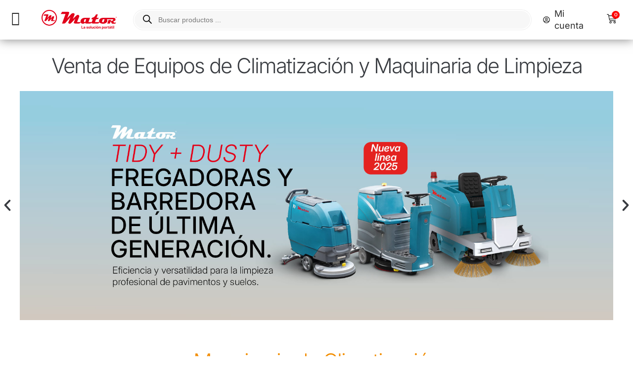

--- FILE ---
content_type: text/css; charset=utf-8
request_url: https://www.mator.es/wp-content/cache/autoptimize/css/autoptimize_single_a17dc967e9b9b97dcb79b2d5e1e8292c.css?ver=1757492675
body_size: 9546
content:
.elementor-widget-section .eael-protected-content-message{font-family:var(--e-global-typography-secondary-font-family),Sans-serif;font-size:var(--e-global-typography-secondary-font-size);font-weight:var(--e-global-typography-secondary-font-weight);line-height:var(--e-global-typography-secondary-line-height)}.elementor-widget-section .protected-content-error-msg{font-family:var(--e-global-typography-secondary-font-family),Sans-serif;font-size:var(--e-global-typography-secondary-font-size);font-weight:var(--e-global-typography-secondary-font-weight);line-height:var(--e-global-typography-secondary-line-height)}.elementor-45048 .elementor-element.elementor-element-4eaf402c>.elementor-background-overlay{opacity:1;transition:background .3s,border-radius .3s,opacity .3s}.elementor-45048 .elementor-element.elementor-element-4eaf402c{transition:background .3s,border .3s,border-radius .3s,box-shadow .3s;padding:2em 0}.elementor-45048 .elementor-element.elementor-element-20c29a24>.elementor-element-populated{padding:0}.elementor-45048 .elementor-element.elementor-element-6eeeb730{overflow:hidden;margin-top:0;margin-bottom:2em}.elementor-45048 .elementor-element.elementor-element-6eeeb730,.elementor-45048 .elementor-element.elementor-element-6eeeb730>.elementor-background-overlay{border-radius:10px}.elementor-widget-heading .eael-protected-content-message{font-family:var(--e-global-typography-secondary-font-family),Sans-serif;font-size:var(--e-global-typography-secondary-font-size);font-weight:var(--e-global-typography-secondary-font-weight);line-height:var(--e-global-typography-secondary-line-height)}.elementor-widget-heading .protected-content-error-msg{font-family:var(--e-global-typography-secondary-font-family),Sans-serif;font-size:var(--e-global-typography-secondary-font-size);font-weight:var(--e-global-typography-secondary-font-weight);line-height:var(--e-global-typography-secondary-line-height)}.elementor-widget-heading .elementor-heading-title{font-family:var(--e-global-typography-primary-font-family),Sans-serif;font-size:var(--e-global-typography-primary-font-size);font-weight:var(--e-global-typography-primary-font-weight);line-height:var(--e-global-typography-primary-line-height);letter-spacing:var(--e-global-typography-primary-letter-spacing);color:var(--e-global-color-primary)}.elementor-45048 .elementor-element.elementor-element-ea36e20{text-align:center}.elementor-45048 .elementor-element.elementor-element-ea36e20 .elementor-heading-title{font-family:"Inter",Sans-serif;font-size:42px;font-weight:300;line-height:1em}.elementor-widget-nested-carousel .eael-protected-content-message{font-family:var(--e-global-typography-secondary-font-family),Sans-serif;font-size:var(--e-global-typography-secondary-font-size);font-weight:var(--e-global-typography-secondary-font-weight);line-height:var(--e-global-typography-secondary-line-height)}.elementor-widget-nested-carousel .protected-content-error-msg{font-family:var(--e-global-typography-secondary-font-family),Sans-serif;font-size:var(--e-global-typography-secondary-font-size);font-weight:var(--e-global-typography-secondary-font-weight);line-height:var(--e-global-typography-secondary-line-height)}.elementor-widget-container .eael-protected-content-message{font-family:var(--e-global-typography-secondary-font-family),Sans-serif;font-size:var(--e-global-typography-secondary-font-size);font-weight:var(--e-global-typography-secondary-font-weight);line-height:var(--e-global-typography-secondary-line-height)}.elementor-widget-container .protected-content-error-msg{font-family:var(--e-global-typography-secondary-font-family),Sans-serif;font-size:var(--e-global-typography-secondary-font-size);font-weight:var(--e-global-typography-secondary-font-weight);line-height:var(--e-global-typography-secondary-line-height)}.elementor-45048 .elementor-element.elementor-element-2e03a9d{--display:flex}.elementor-widget-image .eael-protected-content-message{font-family:var(--e-global-typography-secondary-font-family),Sans-serif;font-size:var(--e-global-typography-secondary-font-size);font-weight:var(--e-global-typography-secondary-font-weight);line-height:var(--e-global-typography-secondary-line-height)}.elementor-widget-image .protected-content-error-msg{font-family:var(--e-global-typography-secondary-font-family),Sans-serif;font-size:var(--e-global-typography-secondary-font-size);font-weight:var(--e-global-typography-secondary-font-weight);line-height:var(--e-global-typography-secondary-line-height)}.elementor-widget-image .widget-image-caption{color:var(--e-global-color-text);font-family:var(--e-global-typography-text-font-family),Sans-serif;font-size:var(--e-global-typography-text-font-size);font-weight:var(--e-global-typography-text-font-weight);line-height:var(--e-global-typography-text-line-height)}.elementor-45048 .elementor-element.elementor-element-b2f3c2a img{width:100%}.elementor-45048 .elementor-element.elementor-element-0f35c8f{--display:flex}.elementor-45048 .elementor-element.elementor-element-1d7888f img{width:100%}.elementor-45048 .elementor-element.elementor-element-3d8b34c{--display:flex}.elementor-45048 .elementor-element.elementor-element-c12d7f3 img{width:100%}.elementor-45048 .elementor-element.elementor-element-8a89c43{--display:flex}.elementor-45048 .elementor-element.elementor-element-6b40950 img{width:100%}.elementor-45048 .elementor-element.elementor-element-4aeabee{--display:flex}.elementor-45048 .elementor-element.elementor-element-722e284 img{width:100%}.elementor-45048 .elementor-element.elementor-element-370880b{--display:flex}.elementor-45048 .elementor-element.elementor-element-7252554 img{width:100%}.elementor-45048 .elementor-element.elementor-element-604388a{--e-n-carousel-swiper-slides-to-display:1;--e-n-carousel-swiper-slides-gap:10px;--e-n-carousel-slide-height:auto;--e-n-carousel-slide-container-height:100%;--e-n-carousel-arrow-prev-left-align:0%;--e-n-carousel-arrow-prev-translate-x:0px;--e-n-carousel-arrow-prev-left-position:0px;--e-n-carousel-arrow-prev-top-align:50%;--e-n-carousel-arrow-prev-translate-y:-50%;--e-n-carousel-arrow-prev-top-position:0px;--e-n-carousel-arrow-next-right-align:0%;--e-n-carousel-arrow-next-translate-x:0%;--e-n-carousel-arrow-next-right-position:0px;--e-n-carousel-arrow-next-top-align:50%;--e-n-carousel-arrow-next-translate-y:-50%;--e-n-carousel-arrow-next-top-position:0px;--e-n-carousel-arrow-size:30px;--e-n-carousel-arrow-normal-color:var(--e-global-color-primary)}.elementor-45048 .elementor-element.elementor-element-88595d3{--display:flex}.elementor-45048 .elementor-element.elementor-element-f519aaf img{width:100%}.elementor-45048 .elementor-element.elementor-element-41ce467{--display:flex}.elementor-45048 .elementor-element.elementor-element-ca9948f img{width:100%}.elementor-45048 .elementor-element.elementor-element-8f49140{--display:flex}.elementor-45048 .elementor-element.elementor-element-786e727 img{width:100%}.elementor-45048 .elementor-element.elementor-element-5d057f5{--display:flex}.elementor-45048 .elementor-element.elementor-element-df4c7df img{width:100%}.elementor-45048 .elementor-element.elementor-element-823de00{--display:flex}.elementor-45048 .elementor-element.elementor-element-903a959 img{width:100%}.elementor-45048 .elementor-element.elementor-element-0e4c843{--display:flex}.elementor-45048 .elementor-element.elementor-element-fe8476c img{width:100%}.elementor-45048 .elementor-element.elementor-element-0313b42{--e-n-carousel-swiper-slides-to-display:1;--e-n-carousel-swiper-slides-gap:10px;--e-n-carousel-slide-height:auto;--e-n-carousel-slide-container-height:100%;--e-n-carousel-dots-normal-color:var(--e-global-color-primary)}.elementor-45048 .elementor-element.elementor-element-6f06aa2.elementor-column>.elementor-widget-wrap{justify-content:center}.elementor-45048 .elementor-element.elementor-element-6f06aa2>.elementor-element-populated{padding:0}.elementor-45048 .elementor-element.elementor-element-3234370{text-align:center}.elementor-45048 .elementor-element.elementor-element-3234370 .elementor-heading-title{font-family:"Inter",Sans-serif;font-size:42px;font-weight:300;line-height:1em;color:var(--e-global-color-cfa1f76)}.elementor-45048 .elementor-element.elementor-element-02ea818{--display:flex}.elementor-widget-image-box .eael-protected-content-message{font-family:var(--e-global-typography-secondary-font-family),Sans-serif;font-size:var(--e-global-typography-secondary-font-size);font-weight:var(--e-global-typography-secondary-font-weight);line-height:var(--e-global-typography-secondary-line-height)}.elementor-widget-image-box .protected-content-error-msg{font-family:var(--e-global-typography-secondary-font-family),Sans-serif;font-size:var(--e-global-typography-secondary-font-size);font-weight:var(--e-global-typography-secondary-font-weight);line-height:var(--e-global-typography-secondary-line-height)}.elementor-widget-image-box .elementor-image-box-title{color:var(--e-global-color-primary);font-family:var(--e-global-typography-primary-font-family),Sans-serif;font-size:var(--e-global-typography-primary-font-size);font-weight:var(--e-global-typography-primary-font-weight);line-height:var(--e-global-typography-primary-line-height);letter-spacing:var(--e-global-typography-primary-letter-spacing)}.elementor-widget-image-box .elementor-image-box-description{color:var(--e-global-color-text);font-family:var(--e-global-typography-text-font-family),Sans-serif;font-size:var(--e-global-typography-text-font-size);font-weight:var(--e-global-typography-text-font-weight);line-height:var(--e-global-typography-text-line-height)}.elementor-45048 .elementor-element.elementor-element-9e1b306{width:var(--container-widget-width,100%);max-width:100%;--container-widget-width:100%;--container-widget-flex-grow:0}.elementor-45048 .elementor-element.elementor-element-9e1b306>.elementor-widget-container{margin:5px;padding:10px;border-style:none;border-radius:5px}.elementor-45048 .elementor-element.elementor-element-9e1b306.elementor-position-right .elementor-image-box-img{margin-left:0}.elementor-45048 .elementor-element.elementor-element-9e1b306.elementor-position-left .elementor-image-box-img{margin-right:0}.elementor-45048 .elementor-element.elementor-element-9e1b306.elementor-position-top .elementor-image-box-img{margin-bottom:0}.elementor-45048 .elementor-element.elementor-element-9e1b306 .elementor-image-box-title{margin-bottom:0;font-family:"Inter",Sans-serif;font-size:16px;font-weight:600;text-transform:none;font-style:normal;line-height:1.5em;letter-spacing:0px}.elementor-45048 .elementor-element.elementor-element-9e1b306 .elementor-image-box-wrapper .elementor-image-box-img{width:120px}.elementor-45048 .elementor-element.elementor-element-9e1b306 .elementor-image-box-img img{transition-duration:.3s}.elementor-45048 .elementor-element.elementor-element-a07f5a7{--display:flex}.elementor-45048 .elementor-element.elementor-element-3471601{width:var(--container-widget-width,100%);max-width:100%;--container-widget-width:100%;--container-widget-flex-grow:0}.elementor-45048 .elementor-element.elementor-element-3471601>.elementor-widget-container{margin:5px;padding:10px;border-style:none;border-radius:5px}.elementor-45048 .elementor-element.elementor-element-3471601.elementor-position-right .elementor-image-box-img{margin-left:0}.elementor-45048 .elementor-element.elementor-element-3471601.elementor-position-left .elementor-image-box-img{margin-right:0}.elementor-45048 .elementor-element.elementor-element-3471601.elementor-position-top .elementor-image-box-img{margin-bottom:0}.elementor-45048 .elementor-element.elementor-element-3471601 .elementor-image-box-title{margin-bottom:0;font-family:"Inter",Sans-serif;font-size:16px;font-weight:600;text-transform:none;font-style:normal;line-height:1.5em;letter-spacing:0px}.elementor-45048 .elementor-element.elementor-element-3471601 .elementor-image-box-wrapper .elementor-image-box-img{width:120px}.elementor-45048 .elementor-element.elementor-element-3471601 .elementor-image-box-img img{transition-duration:.3s}.elementor-45048 .elementor-element.elementor-element-2845357{--display:flex}.elementor-45048 .elementor-element.elementor-element-64fb32f{width:var(--container-widget-width,100%);max-width:100%;--container-widget-width:100%;--container-widget-flex-grow:0}.elementor-45048 .elementor-element.elementor-element-64fb32f>.elementor-widget-container{margin:5px;padding:10px;border-style:none;border-radius:5px}.elementor-45048 .elementor-element.elementor-element-64fb32f.elementor-position-right .elementor-image-box-img{margin-left:0}.elementor-45048 .elementor-element.elementor-element-64fb32f.elementor-position-left .elementor-image-box-img{margin-right:0}.elementor-45048 .elementor-element.elementor-element-64fb32f.elementor-position-top .elementor-image-box-img{margin-bottom:0}.elementor-45048 .elementor-element.elementor-element-64fb32f .elementor-image-box-title{margin-bottom:0;font-family:"Inter",Sans-serif;font-size:16px;font-weight:600;text-transform:none;font-style:normal;line-height:1.5em;letter-spacing:0px}.elementor-45048 .elementor-element.elementor-element-64fb32f .elementor-image-box-wrapper .elementor-image-box-img{width:120px}.elementor-45048 .elementor-element.elementor-element-64fb32f .elementor-image-box-img img{transition-duration:.3s}.elementor-45048 .elementor-element.elementor-element-29b718c{--display:flex}.elementor-45048 .elementor-element.elementor-element-32ee5af{width:var(--container-widget-width,100%);max-width:100%;--container-widget-width:100%;--container-widget-flex-grow:0}.elementor-45048 .elementor-element.elementor-element-32ee5af>.elementor-widget-container{margin:5px;padding:10px;border-style:none;border-radius:5px}.elementor-45048 .elementor-element.elementor-element-32ee5af.elementor-position-right .elementor-image-box-img{margin-left:0}.elementor-45048 .elementor-element.elementor-element-32ee5af.elementor-position-left .elementor-image-box-img{margin-right:0}.elementor-45048 .elementor-element.elementor-element-32ee5af.elementor-position-top .elementor-image-box-img{margin-bottom:0}.elementor-45048 .elementor-element.elementor-element-32ee5af .elementor-image-box-title{margin-bottom:0;font-family:"Inter",Sans-serif;font-size:16px;font-weight:600;text-transform:none;font-style:normal;line-height:1.5em;letter-spacing:0px}.elementor-45048 .elementor-element.elementor-element-32ee5af .elementor-image-box-wrapper .elementor-image-box-img{width:120px}.elementor-45048 .elementor-element.elementor-element-32ee5af .elementor-image-box-img img{transition-duration:.3s}.elementor-45048 .elementor-element.elementor-element-6193cef{--display:flex}.elementor-45048 .elementor-element.elementor-element-635e786{width:var(--container-widget-width,100%);max-width:100%;--container-widget-width:100%;--container-widget-flex-grow:0}.elementor-45048 .elementor-element.elementor-element-635e786>.elementor-widget-container{margin:5px;padding:10px;border-style:none;border-radius:5px}.elementor-45048 .elementor-element.elementor-element-635e786.elementor-position-right .elementor-image-box-img{margin-left:0}.elementor-45048 .elementor-element.elementor-element-635e786.elementor-position-left .elementor-image-box-img{margin-right:0}.elementor-45048 .elementor-element.elementor-element-635e786.elementor-position-top .elementor-image-box-img{margin-bottom:0}.elementor-45048 .elementor-element.elementor-element-635e786 .elementor-image-box-title{margin-bottom:0;font-family:"Inter",Sans-serif;font-size:16px;font-weight:600;text-transform:none;font-style:normal;line-height:1.5em;letter-spacing:0px}.elementor-45048 .elementor-element.elementor-element-635e786 .elementor-image-box-wrapper .elementor-image-box-img{width:120px}.elementor-45048 .elementor-element.elementor-element-635e786 .elementor-image-box-img img{transition-duration:.3s}.elementor-45048 .elementor-element.elementor-element-e09e60f{--display:flex}.elementor-45048 .elementor-element.elementor-element-2ea8680{width:var(--container-widget-width,100%);max-width:100%;--container-widget-width:100%;--container-widget-flex-grow:0}.elementor-45048 .elementor-element.elementor-element-2ea8680>.elementor-widget-container{margin:5px;padding:10px;border-style:none;border-radius:5px}.elementor-45048 .elementor-element.elementor-element-2ea8680.elementor-position-right .elementor-image-box-img{margin-left:0}.elementor-45048 .elementor-element.elementor-element-2ea8680.elementor-position-left .elementor-image-box-img{margin-right:0}.elementor-45048 .elementor-element.elementor-element-2ea8680.elementor-position-top .elementor-image-box-img{margin-bottom:0}.elementor-45048 .elementor-element.elementor-element-2ea8680 .elementor-image-box-title{margin-bottom:0;font-family:"Inter",Sans-serif;font-size:16px;font-weight:600;text-transform:none;font-style:normal;line-height:1.5em;letter-spacing:0px}.elementor-45048 .elementor-element.elementor-element-2ea8680 .elementor-image-box-wrapper .elementor-image-box-img{width:120px}.elementor-45048 .elementor-element.elementor-element-2ea8680 .elementor-image-box-img img{transition-duration:.3s}.elementor-45048 .elementor-element.elementor-element-a9b67db{--e-n-carousel-swiper-slides-to-display:6;--e-n-carousel-swiper-slides-gap:0px;--e-n-carousel-slide-height:auto;--e-n-carousel-slide-container-height:100%}.elementor-45048 .elementor-element.elementor-element-a9b67db>.elementor-widget-container{margin:0;padding:0}:where(.elementor-45048 .elementor-element.elementor-element-a9b67db .swiper-slide)>.e-con{--border-radius:0px;--padding-top:8px;--padding-right:8px;--padding-bottom:8px;--padding-left:8px}:where([data-core-v316-plus="true"] .elementor-element.elementor-widget-n-carousel .swiper-slide)>.e-con{--padding-block-start:8px;--padding-inline-end:8px;--padding-block-end:8px;--padding-inline-start:8px}.elementor-45048 .elementor-element.elementor-element-2588578{transition:background .3s,border .3s,border-radius .3s,box-shadow .3s;margin-top:20px;margin-bottom:0}.elementor-45048 .elementor-element.elementor-element-2588578>.elementor-background-overlay{transition:background .3s,border-radius .3s,opacity .3s}.elementor-45048 .elementor-element.elementor-element-14df11c.elementor-column>.elementor-widget-wrap{justify-content:center}.elementor-45048 .elementor-element.elementor-element-14df11c>.elementor-element-populated{padding:0}.elementor-45048 .elementor-element.elementor-element-a7c9692{text-align:center}.elementor-45048 .elementor-element.elementor-element-a7c9692 .elementor-heading-title{font-family:"Inter",Sans-serif;font-size:42px;font-weight:300;line-height:1em;color:var(--e-global-color-332724a)}.elementor-45048 .elementor-element.elementor-element-96193dc{--display:flex;--border-radius:16px}.elementor-45048 .elementor-element.elementor-element-96193dc:not(.elementor-motion-effects-element-type-background),.elementor-45048 .elementor-element.elementor-element-96193dc>.elementor-motion-effects-container>.elementor-motion-effects-layer{background-color:var(--e-global-color-text)}.elementor-45048 .elementor-element.elementor-element-ec7cdf5{width:var(--container-widget-width,100%);max-width:100%;--container-widget-width:100%;--container-widget-flex-grow:0}.elementor-45048 .elementor-element.elementor-element-ec7cdf5>.elementor-widget-container{margin:5px;padding:10px;border-style:none;border-radius:5px}.elementor-45048 .elementor-element.elementor-element-ec7cdf5.elementor-position-right .elementor-image-box-img{margin-left:0}.elementor-45048 .elementor-element.elementor-element-ec7cdf5.elementor-position-left .elementor-image-box-img{margin-right:0}.elementor-45048 .elementor-element.elementor-element-ec7cdf5.elementor-position-top .elementor-image-box-img{margin-bottom:0}.elementor-45048 .elementor-element.elementor-element-ec7cdf5 .elementor-image-box-title{margin-bottom:0;color:var(--e-global-color-secondary);font-family:"Inter",Sans-serif;font-size:16px;font-weight:600;text-transform:none;font-style:normal;line-height:1.5em;letter-spacing:0px}.elementor-45048 .elementor-element.elementor-element-ec7cdf5 .elementor-image-box-wrapper .elementor-image-box-img{width:120px}.elementor-45048 .elementor-element.elementor-element-ec7cdf5 .elementor-image-box-img img{transition-duration:.3s}.elementor-45048 .elementor-element.elementor-element-d6074d5{--display:flex}.elementor-45048 .elementor-element.elementor-element-3bc5b00{width:var(--container-widget-width,100%);max-width:100%;--container-widget-width:100%;--container-widget-flex-grow:0}.elementor-45048 .elementor-element.elementor-element-3bc5b00>.elementor-widget-container{margin:5px;padding:10px;border-style:none;border-radius:5px}.elementor-45048 .elementor-element.elementor-element-3bc5b00.elementor-position-right .elementor-image-box-img{margin-left:0}.elementor-45048 .elementor-element.elementor-element-3bc5b00.elementor-position-left .elementor-image-box-img{margin-right:0}.elementor-45048 .elementor-element.elementor-element-3bc5b00.elementor-position-top .elementor-image-box-img{margin-bottom:0}.elementor-45048 .elementor-element.elementor-element-3bc5b00 .elementor-image-box-title{margin-bottom:0;font-family:"Inter",Sans-serif;font-size:16px;font-weight:600;text-transform:none;font-style:normal;line-height:1.5em;letter-spacing:0px}.elementor-45048 .elementor-element.elementor-element-3bc5b00 .elementor-image-box-wrapper .elementor-image-box-img{width:120px}.elementor-45048 .elementor-element.elementor-element-3bc5b00 .elementor-image-box-img img{transition-duration:.3s}.elementor-45048 .elementor-element.elementor-element-53c7bd7{--display:flex}.elementor-45048 .elementor-element.elementor-element-bb431da{width:var(--container-widget-width,100%);max-width:100%;--container-widget-width:100%;--container-widget-flex-grow:0}.elementor-45048 .elementor-element.elementor-element-bb431da>.elementor-widget-container{margin:5px;padding:10px;border-style:none;border-radius:5px}.elementor-45048 .elementor-element.elementor-element-bb431da.elementor-position-right .elementor-image-box-img{margin-left:0}.elementor-45048 .elementor-element.elementor-element-bb431da.elementor-position-left .elementor-image-box-img{margin-right:0}.elementor-45048 .elementor-element.elementor-element-bb431da.elementor-position-top .elementor-image-box-img{margin-bottom:0}.elementor-45048 .elementor-element.elementor-element-bb431da .elementor-image-box-title{margin-bottom:0;font-family:"Inter",Sans-serif;font-size:16px;font-weight:600;text-transform:none;font-style:normal;line-height:1.5em;letter-spacing:0px}.elementor-45048 .elementor-element.elementor-element-bb431da .elementor-image-box-wrapper .elementor-image-box-img{width:120px}.elementor-45048 .elementor-element.elementor-element-bb431da .elementor-image-box-img img{transition-duration:.3s}.elementor-45048 .elementor-element.elementor-element-adadc88{--display:flex}.elementor-45048 .elementor-element.elementor-element-c49a43a{width:var(--container-widget-width,100%);max-width:100%;--container-widget-width:100%;--container-widget-flex-grow:0}.elementor-45048 .elementor-element.elementor-element-c49a43a>.elementor-widget-container{margin:5px;padding:10px;border-style:none;border-radius:5px}.elementor-45048 .elementor-element.elementor-element-c49a43a.elementor-position-right .elementor-image-box-img{margin-left:0}.elementor-45048 .elementor-element.elementor-element-c49a43a.elementor-position-left .elementor-image-box-img{margin-right:0}.elementor-45048 .elementor-element.elementor-element-c49a43a.elementor-position-top .elementor-image-box-img{margin-bottom:0}.elementor-45048 .elementor-element.elementor-element-c49a43a .elementor-image-box-title{margin-bottom:0;font-family:"Inter",Sans-serif;font-size:16px;font-weight:600;text-transform:none;font-style:normal;line-height:1.5em;letter-spacing:0px}.elementor-45048 .elementor-element.elementor-element-c49a43a .elementor-image-box-wrapper .elementor-image-box-img{width:120px}.elementor-45048 .elementor-element.elementor-element-c49a43a .elementor-image-box-img img{transition-duration:.3s}.elementor-45048 .elementor-element.elementor-element-ed3cd70{--display:flex}.elementor-45048 .elementor-element.elementor-element-4974fec{width:var(--container-widget-width,100%);max-width:100%;--container-widget-width:100%;--container-widget-flex-grow:0}.elementor-45048 .elementor-element.elementor-element-4974fec>.elementor-widget-container{margin:5px;padding:10px;border-style:none;border-radius:5px}.elementor-45048 .elementor-element.elementor-element-4974fec.elementor-position-right .elementor-image-box-img{margin-left:0}.elementor-45048 .elementor-element.elementor-element-4974fec.elementor-position-left .elementor-image-box-img{margin-right:0}.elementor-45048 .elementor-element.elementor-element-4974fec.elementor-position-top .elementor-image-box-img{margin-bottom:0}.elementor-45048 .elementor-element.elementor-element-4974fec .elementor-image-box-title{margin-bottom:0;font-family:"Inter",Sans-serif;font-size:16px;font-weight:600;text-transform:none;font-style:normal;line-height:1.5em;letter-spacing:0px}.elementor-45048 .elementor-element.elementor-element-4974fec .elementor-image-box-wrapper .elementor-image-box-img{width:120px}.elementor-45048 .elementor-element.elementor-element-4974fec .elementor-image-box-img img{transition-duration:.3s}.elementor-45048 .elementor-element.elementor-element-49668dd{--display:flex}.elementor-45048 .elementor-element.elementor-element-1eb0ea3{width:var(--container-widget-width,100%);max-width:100%;--container-widget-width:100%;--container-widget-flex-grow:0}.elementor-45048 .elementor-element.elementor-element-1eb0ea3>.elementor-widget-container{margin:5px;padding:10px;border-style:none;border-radius:5px}.elementor-45048 .elementor-element.elementor-element-1eb0ea3.elementor-position-right .elementor-image-box-img{margin-left:0}.elementor-45048 .elementor-element.elementor-element-1eb0ea3.elementor-position-left .elementor-image-box-img{margin-right:0}.elementor-45048 .elementor-element.elementor-element-1eb0ea3.elementor-position-top .elementor-image-box-img{margin-bottom:0}.elementor-45048 .elementor-element.elementor-element-1eb0ea3 .elementor-image-box-title{margin-bottom:0;font-family:"Inter",Sans-serif;font-size:16px;font-weight:600;text-transform:none;font-style:normal;line-height:1.5em;letter-spacing:0px}.elementor-45048 .elementor-element.elementor-element-1eb0ea3 .elementor-image-box-wrapper .elementor-image-box-img{width:120px}.elementor-45048 .elementor-element.elementor-element-1eb0ea3 .elementor-image-box-img img{transition-duration:.3s}.elementor-45048 .elementor-element.elementor-element-d53c84c{--e-n-carousel-swiper-slides-to-display:6;--e-n-carousel-swiper-slides-gap:0px;--e-n-carousel-slide-height:auto;--e-n-carousel-slide-container-height:100%}.elementor-45048 .elementor-element.elementor-element-d53c84c>.elementor-widget-container{margin:0;padding:0}:where(.elementor-45048 .elementor-element.elementor-element-d53c84c .swiper-slide)>.e-con{--border-radius:0px;--padding-top:8px;--padding-right:8px;--padding-bottom:8px;--padding-left:8px}.elementor-45048 .elementor-element.elementor-element-367e890{--display:flex;--border-radius:16px}.elementor-45048 .elementor-element.elementor-element-367e890:not(.elementor-motion-effects-element-type-background),.elementor-45048 .elementor-element.elementor-element-367e890>.elementor-motion-effects-container>.elementor-motion-effects-layer{background-color:var(--e-global-color-text)}.elementor-45048 .elementor-element.elementor-element-cf4023f{width:var(--container-widget-width,100%);max-width:100%;--container-widget-width:100%;--container-widget-flex-grow:0}.elementor-45048 .elementor-element.elementor-element-cf4023f>.elementor-widget-container{margin:5px;padding:10px;border-style:none;border-radius:5px}.elementor-45048 .elementor-element.elementor-element-cf4023f.elementor-position-right .elementor-image-box-img{margin-left:0}.elementor-45048 .elementor-element.elementor-element-cf4023f.elementor-position-left .elementor-image-box-img{margin-right:0}.elementor-45048 .elementor-element.elementor-element-cf4023f.elementor-position-top .elementor-image-box-img{margin-bottom:0}.elementor-45048 .elementor-element.elementor-element-cf4023f .elementor-image-box-title{margin-bottom:0;color:var(--e-global-color-secondary);font-family:"Inter",Sans-serif;font-size:16px;font-weight:600;text-transform:none;font-style:normal;line-height:1.5em;letter-spacing:0px}.elementor-45048 .elementor-element.elementor-element-cf4023f .elementor-image-box-wrapper .elementor-image-box-img{width:120px}.elementor-45048 .elementor-element.elementor-element-cf4023f .elementor-image-box-img img{transition-duration:.3s}.elementor-45048 .elementor-element.elementor-element-cac0046{--display:flex}.elementor-45048 .elementor-element.elementor-element-2dba2c5{width:var(--container-widget-width,100%);max-width:100%;--container-widget-width:100%;--container-widget-flex-grow:0}.elementor-45048 .elementor-element.elementor-element-2dba2c5>.elementor-widget-container{margin:5px;padding:10px;border-style:none;border-radius:5px}.elementor-45048 .elementor-element.elementor-element-2dba2c5.elementor-position-right .elementor-image-box-img{margin-left:0}.elementor-45048 .elementor-element.elementor-element-2dba2c5.elementor-position-left .elementor-image-box-img{margin-right:0}.elementor-45048 .elementor-element.elementor-element-2dba2c5.elementor-position-top .elementor-image-box-img{margin-bottom:0}.elementor-45048 .elementor-element.elementor-element-2dba2c5 .elementor-image-box-title{margin-bottom:0;font-family:"Inter",Sans-serif;font-size:16px;font-weight:600;text-transform:none;font-style:normal;line-height:1.5em;letter-spacing:0px}.elementor-45048 .elementor-element.elementor-element-2dba2c5 .elementor-image-box-wrapper .elementor-image-box-img{width:120px}.elementor-45048 .elementor-element.elementor-element-2dba2c5 .elementor-image-box-img img{transition-duration:.3s}.elementor-45048 .elementor-element.elementor-element-5f47e57{--display:flex}.elementor-45048 .elementor-element.elementor-element-c597e96{width:var(--container-widget-width,100%);max-width:100%;--container-widget-width:100%;--container-widget-flex-grow:0}.elementor-45048 .elementor-element.elementor-element-c597e96>.elementor-widget-container{margin:5px;padding:10px;border-style:none;border-radius:5px}.elementor-45048 .elementor-element.elementor-element-c597e96.elementor-position-right .elementor-image-box-img{margin-left:0}.elementor-45048 .elementor-element.elementor-element-c597e96.elementor-position-left .elementor-image-box-img{margin-right:0}.elementor-45048 .elementor-element.elementor-element-c597e96.elementor-position-top .elementor-image-box-img{margin-bottom:0}.elementor-45048 .elementor-element.elementor-element-c597e96 .elementor-image-box-title{margin-bottom:0;font-family:"Inter",Sans-serif;font-size:16px;font-weight:600;text-transform:none;font-style:normal;line-height:1.5em;letter-spacing:0px}.elementor-45048 .elementor-element.elementor-element-c597e96 .elementor-image-box-wrapper .elementor-image-box-img{width:120px}.elementor-45048 .elementor-element.elementor-element-c597e96 .elementor-image-box-img img{transition-duration:.3s}.elementor-45048 .elementor-element.elementor-element-b9ab4a4{--display:flex}.elementor-45048 .elementor-element.elementor-element-47e8e07{width:var(--container-widget-width,100%);max-width:100%;--container-widget-width:100%;--container-widget-flex-grow:0}.elementor-45048 .elementor-element.elementor-element-47e8e07>.elementor-widget-container{margin:5px;padding:10px;border-style:none;border-radius:5px}.elementor-45048 .elementor-element.elementor-element-47e8e07.elementor-position-right .elementor-image-box-img{margin-left:0}.elementor-45048 .elementor-element.elementor-element-47e8e07.elementor-position-left .elementor-image-box-img{margin-right:0}.elementor-45048 .elementor-element.elementor-element-47e8e07.elementor-position-top .elementor-image-box-img{margin-bottom:0}.elementor-45048 .elementor-element.elementor-element-47e8e07 .elementor-image-box-title{margin-bottom:0;font-family:"Inter",Sans-serif;font-size:16px;font-weight:600;text-transform:none;font-style:normal;line-height:1.5em;letter-spacing:0px}.elementor-45048 .elementor-element.elementor-element-47e8e07 .elementor-image-box-wrapper .elementor-image-box-img{width:120px}.elementor-45048 .elementor-element.elementor-element-47e8e07 .elementor-image-box-img img{transition-duration:.3s}.elementor-45048 .elementor-element.elementor-element-670dbf3{--display:flex}.elementor-45048 .elementor-element.elementor-element-20c0240{width:var(--container-widget-width,100%);max-width:100%;--container-widget-width:100%;--container-widget-flex-grow:0}.elementor-45048 .elementor-element.elementor-element-20c0240>.elementor-widget-container{margin:5px;padding:10px;border-style:none;border-radius:5px}.elementor-45048 .elementor-element.elementor-element-20c0240.elementor-position-right .elementor-image-box-img{margin-left:0}.elementor-45048 .elementor-element.elementor-element-20c0240.elementor-position-left .elementor-image-box-img{margin-right:0}.elementor-45048 .elementor-element.elementor-element-20c0240.elementor-position-top .elementor-image-box-img{margin-bottom:0}.elementor-45048 .elementor-element.elementor-element-20c0240 .elementor-image-box-title{margin-bottom:0;font-family:"Inter",Sans-serif;font-size:16px;font-weight:600;text-transform:none;font-style:normal;line-height:1.5em;letter-spacing:0px}.elementor-45048 .elementor-element.elementor-element-20c0240 .elementor-image-box-wrapper .elementor-image-box-img{width:120px}.elementor-45048 .elementor-element.elementor-element-20c0240 .elementor-image-box-img img{transition-duration:.3s}.elementor-45048 .elementor-element.elementor-element-607cca4{--display:flex}.elementor-45048 .elementor-element.elementor-element-14430ca{width:var(--container-widget-width,100%);max-width:100%;--container-widget-width:100%;--container-widget-flex-grow:0}.elementor-45048 .elementor-element.elementor-element-14430ca>.elementor-widget-container{margin:5px;padding:10px;border-style:none;border-radius:5px}.elementor-45048 .elementor-element.elementor-element-14430ca.elementor-position-right .elementor-image-box-img{margin-left:0}.elementor-45048 .elementor-element.elementor-element-14430ca.elementor-position-left .elementor-image-box-img{margin-right:0}.elementor-45048 .elementor-element.elementor-element-14430ca.elementor-position-top .elementor-image-box-img{margin-bottom:0}.elementor-45048 .elementor-element.elementor-element-14430ca .elementor-image-box-title{margin-bottom:0;font-family:"Inter",Sans-serif;font-size:16px;font-weight:600;text-transform:none;font-style:normal;line-height:1.5em;letter-spacing:0px}.elementor-45048 .elementor-element.elementor-element-14430ca .elementor-image-box-wrapper .elementor-image-box-img{width:120px}.elementor-45048 .elementor-element.elementor-element-14430ca .elementor-image-box-img img{transition-duration:.3s}.elementor-45048 .elementor-element.elementor-element-035b738{--e-n-carousel-swiper-slides-to-display:6;--e-n-carousel-swiper-slides-gap:0px;--e-n-carousel-slide-height:auto;--e-n-carousel-slide-container-height:100%}.elementor-45048 .elementor-element.elementor-element-035b738>.elementor-widget-container{margin:0;padding:0}:where(.elementor-45048 .elementor-element.elementor-element-035b738 .swiper-slide)>.e-con{--border-radius:0px;--padding-top:8px;--padding-right:8px;--padding-bottom:8px;--padding-left:8px}.elementor-45048 .elementor-element.elementor-element-570df3a1{padding:2em 0 0}.elementor-45048 .elementor-element.elementor-element-114b11b3:not(.elementor-motion-effects-element-type-background)>.elementor-widget-wrap,.elementor-45048 .elementor-element.elementor-element-114b11b3>.elementor-widget-wrap>.elementor-motion-effects-container>.elementor-motion-effects-layer{background-color:var(--e-global-color-text)}.elementor-45048 .elementor-element.elementor-element-114b11b3>.elementor-element-populated{border-style:none;box-shadow:0px 30px 86px 0px rgba(0,0,0,.44);transition:background .3s,border .3s,border-radius .3s,box-shadow .3s;margin:10px;--e-column-margin-right:10px;--e-column-margin-left:10px;padding:2em}.elementor-45048 .elementor-element.elementor-element-114b11b3>.elementor-element-populated,.elementor-45048 .elementor-element.elementor-element-114b11b3>.elementor-element-populated>.elementor-background-overlay,.elementor-45048 .elementor-element.elementor-element-114b11b3>.elementor-background-slideshow{border-radius:10px}.elementor-45048 .elementor-element.elementor-element-114b11b3>.elementor-element-populated>.elementor-background-overlay{transition:background .3s,border-radius .3s,opacity .3s}.elementor-widget-icon .eael-protected-content-message{font-family:var(--e-global-typography-secondary-font-family),Sans-serif;font-size:var(--e-global-typography-secondary-font-size);font-weight:var(--e-global-typography-secondary-font-weight);line-height:var(--e-global-typography-secondary-line-height)}.elementor-widget-icon .protected-content-error-msg{font-family:var(--e-global-typography-secondary-font-family),Sans-serif;font-size:var(--e-global-typography-secondary-font-size);font-weight:var(--e-global-typography-secondary-font-weight);line-height:var(--e-global-typography-secondary-line-height)}.elementor-widget-icon.elementor-view-stacked .elementor-icon{background-color:var(--e-global-color-primary)}.elementor-widget-icon.elementor-view-framed .elementor-icon,.elementor-widget-icon.elementor-view-default .elementor-icon{color:var(--e-global-color-primary);border-color:var(--e-global-color-primary)}.elementor-widget-icon.elementor-view-framed .elementor-icon,.elementor-widget-icon.elementor-view-default .elementor-icon svg{fill:var(--e-global-color-primary)}.elementor-45048 .elementor-element.elementor-element-6d5253b .elementor-icon-wrapper{text-align:center}.elementor-45048 .elementor-element.elementor-element-6d5253b .elementor-icon{font-size:80px}.elementor-45048 .elementor-element.elementor-element-6d5253b .elementor-icon svg{height:80px}.elementor-widget-shortcode .eael-protected-content-message{font-family:var(--e-global-typography-secondary-font-family),Sans-serif;font-size:var(--e-global-typography-secondary-font-size);font-weight:var(--e-global-typography-secondary-font-weight);line-height:var(--e-global-typography-secondary-line-height)}.elementor-widget-shortcode .protected-content-error-msg{font-family:var(--e-global-typography-secondary-font-family),Sans-serif;font-size:var(--e-global-typography-secondary-font-size);font-weight:var(--e-global-typography-secondary-font-weight);line-height:var(--e-global-typography-secondary-line-height)}.elementor-45048 .elementor-element.elementor-element-708324e9{padding:3em 0}.elementor-45048 .elementor-element.elementor-element-4abf2b5a>.elementor-element-populated{padding:0}.elementor-45048 .elementor-element.elementor-element-636124b9:not(.elementor-motion-effects-element-type-background)>.elementor-widget-wrap,.elementor-45048 .elementor-element.elementor-element-636124b9>.elementor-widget-wrap>.elementor-motion-effects-container>.elementor-motion-effects-layer{background-color:var(--e-global-color-cfa1f76)}.elementor-45048 .elementor-element.elementor-element-636124b9>.elementor-element-populated,.elementor-45048 .elementor-element.elementor-element-636124b9>.elementor-element-populated>.elementor-background-overlay,.elementor-45048 .elementor-element.elementor-element-636124b9>.elementor-background-slideshow{border-radius:10px}.elementor-45048 .elementor-element.elementor-element-636124b9>.elementor-element-populated{box-shadow:0px 30px 60px 0px rgba(0,0,0,.1);transition:background .3s,border .3s,border-radius .3s,box-shadow .3s;margin:10px;--e-column-margin-right:10px;--e-column-margin-left:10px;padding:2em}.elementor-45048 .elementor-element.elementor-element-636124b9>.elementor-element-populated>.elementor-background-overlay{transition:background .3s,border-radius .3s,opacity .3s}.elementor-45048 .elementor-element.elementor-element-26bda8cf img{width:80%}.elementor-45048 .elementor-element.elementor-element-4cb2ef5a{text-align:center}.elementor-45048 .elementor-element.elementor-element-4cb2ef5a .elementor-heading-title{font-family:"Outfit",Sans-serif;font-size:44.2px;font-weight:300;line-height:1.1em;letter-spacing:-2px;color:var(--e-global-color-text)}.elementor-widget-text-editor .eael-protected-content-message{font-family:var(--e-global-typography-secondary-font-family),Sans-serif;font-size:var(--e-global-typography-secondary-font-size);font-weight:var(--e-global-typography-secondary-font-weight);line-height:var(--e-global-typography-secondary-line-height)}.elementor-widget-text-editor .protected-content-error-msg{font-family:var(--e-global-typography-secondary-font-family),Sans-serif;font-size:var(--e-global-typography-secondary-font-size);font-weight:var(--e-global-typography-secondary-font-weight);line-height:var(--e-global-typography-secondary-line-height)}.elementor-widget-text-editor{font-family:var(--e-global-typography-text-font-family),Sans-serif;font-size:var(--e-global-typography-text-font-size);font-weight:var(--e-global-typography-text-font-weight);line-height:var(--e-global-typography-text-line-height);color:var(--e-global-color-text)}.elementor-widget-text-editor.elementor-drop-cap-view-stacked .elementor-drop-cap{background-color:var(--e-global-color-primary)}.elementor-widget-text-editor.elementor-drop-cap-view-framed .elementor-drop-cap,.elementor-widget-text-editor.elementor-drop-cap-view-default .elementor-drop-cap{color:var(--e-global-color-primary);border-color:var(--e-global-color-primary)}.elementor-45048 .elementor-element.elementor-element-75d6306e{text-align:center;font-family:"Poppins",Sans-serif;font-size:20px;font-weight:600;text-transform:none;font-style:normal;line-height:1.5em;color:var(--e-global-color-text)}.elementor-widget-button .elementor-button{background-color:var(--e-global-color-accent);font-family:var(--e-global-typography-accent-font-family),Sans-serif;font-size:var(--e-global-typography-accent-font-size);font-weight:var(--e-global-typography-accent-font-weight);line-height:var(--e-global-typography-accent-line-height)}.elementor-widget-button .eael-protected-content-message{font-family:var(--e-global-typography-secondary-font-family),Sans-serif;font-size:var(--e-global-typography-secondary-font-size);font-weight:var(--e-global-typography-secondary-font-weight);line-height:var(--e-global-typography-secondary-line-height)}.elementor-widget-button .protected-content-error-msg{font-family:var(--e-global-typography-secondary-font-family),Sans-serif;font-size:var(--e-global-typography-secondary-font-size);font-weight:var(--e-global-typography-secondary-font-weight);line-height:var(--e-global-typography-secondary-line-height)}.elementor-45048 .elementor-element.elementor-element-6e3a998a .elementor-button{background-color:var(--e-global-color-text);font-family:"Poppins",Sans-serif;font-size:16px;font-weight:600;text-transform:none;font-style:normal;line-height:1.5em;letter-spacing:0px;fill:var(--e-global-color-cfa1f76);color:var(--e-global-color-cfa1f76);border-style:solid;border-width:1px;border-color:var(--e-global-color-cfa1f76)}.elementor-45048 .elementor-element.elementor-element-6e3a998a .elementor-button:hover,.elementor-45048 .elementor-element.elementor-element-6e3a998a .elementor-button:focus{background-color:var(--e-global-color-accent);color:var(--e-global-color-text);border-color:var(--e-global-color-cfa1f76)}.elementor-45048 .elementor-element.elementor-element-6e3a998a .elementor-button:hover svg,.elementor-45048 .elementor-element.elementor-element-6e3a998a .elementor-button:focus svg{fill:var(--e-global-color-text)}.elementor-45048 .elementor-element.elementor-element-f93bf52:not(.elementor-motion-effects-element-type-background)>.elementor-widget-wrap,.elementor-45048 .elementor-element.elementor-element-f93bf52>.elementor-widget-wrap>.elementor-motion-effects-container>.elementor-motion-effects-layer{background-color:var(--e-global-color-4d462f5)}.elementor-45048 .elementor-element.elementor-element-f93bf52>.elementor-element-populated,.elementor-45048 .elementor-element.elementor-element-f93bf52>.elementor-element-populated>.elementor-background-overlay,.elementor-45048 .elementor-element.elementor-element-f93bf52>.elementor-background-slideshow{border-radius:10px}.elementor-45048 .elementor-element.elementor-element-f93bf52>.elementor-element-populated{box-shadow:0px 30px 60px 0px rgba(0,0,0,.1);transition:background .3s,border .3s,border-radius .3s,box-shadow .3s;margin:10px;--e-column-margin-right:10px;--e-column-margin-left:10px;padding:2em}.elementor-45048 .elementor-element.elementor-element-f93bf52>.elementor-element-populated>.elementor-background-overlay{transition:background .3s,border-radius .3s,opacity .3s}.elementor-45048 .elementor-element.elementor-element-51e4436 img{width:80%}.elementor-45048 .elementor-element.elementor-element-2dbb3d0{text-align:center}.elementor-45048 .elementor-element.elementor-element-2dbb3d0 .elementor-heading-title{font-family:"Outfit",Sans-serif;font-size:44.2px;font-weight:300;line-height:1.1em;letter-spacing:-2px;color:var(--e-global-color-text)}.elementor-45048 .elementor-element.elementor-element-2618eab{text-align:center;font-family:"Poppins",Sans-serif;font-size:20px;font-weight:600;text-transform:none;font-style:normal;line-height:1.5em;color:var(--e-global-color-text)}.elementor-45048 .elementor-element.elementor-element-b5eea37 .elementor-button{background-color:var(--e-global-color-text);font-family:"Poppins",Sans-serif;font-size:16px;font-weight:600;text-transform:none;font-style:normal;line-height:1.5em;letter-spacing:0px;fill:var(--e-global-color-4d462f5);color:var(--e-global-color-4d462f5);border-style:solid;border-width:1px}.elementor-45048 .elementor-element.elementor-element-b5eea37 .elementor-button:hover,.elementor-45048 .elementor-element.elementor-element-b5eea37 .elementor-button:focus{background-color:var(--e-global-color-accent);color:var(--e-global-color-text);border-color:var(--e-global-color-4d462f5)}.elementor-45048 .elementor-element.elementor-element-b5eea37 .elementor-button:hover svg,.elementor-45048 .elementor-element.elementor-element-b5eea37 .elementor-button:focus svg{fill:var(--e-global-color-text)}.elementor-widget-call-to-action .eael-protected-content-message{font-family:var(--e-global-typography-secondary-font-family),Sans-serif;font-size:var(--e-global-typography-secondary-font-size);font-weight:var(--e-global-typography-secondary-font-weight);line-height:var(--e-global-typography-secondary-line-height)}.elementor-widget-call-to-action .protected-content-error-msg{font-family:var(--e-global-typography-secondary-font-family),Sans-serif;font-size:var(--e-global-typography-secondary-font-size);font-weight:var(--e-global-typography-secondary-font-weight);line-height:var(--e-global-typography-secondary-line-height)}.elementor-widget-call-to-action .elementor-cta__title{font-family:var(--e-global-typography-primary-font-family),Sans-serif;font-size:var(--e-global-typography-primary-font-size);font-weight:var(--e-global-typography-primary-font-weight);line-height:var(--e-global-typography-primary-line-height);letter-spacing:var(--e-global-typography-primary-letter-spacing)}.elementor-widget-call-to-action .elementor-cta__description{font-family:var(--e-global-typography-text-font-family),Sans-serif;font-size:var(--e-global-typography-text-font-size);font-weight:var(--e-global-typography-text-font-weight);line-height:var(--e-global-typography-text-line-height)}.elementor-widget-call-to-action .elementor-cta__button{font-family:var(--e-global-typography-accent-font-family),Sans-serif;font-size:var(--e-global-typography-accent-font-size);font-weight:var(--e-global-typography-accent-font-weight);line-height:var(--e-global-typography-accent-line-height)}.elementor-widget-call-to-action .elementor-ribbon-inner{background-color:var(--e-global-color-accent);font-family:var(--e-global-typography-accent-font-family),Sans-serif;font-size:var(--e-global-typography-accent-font-size);font-weight:var(--e-global-typography-accent-font-weight);line-height:var(--e-global-typography-accent-line-height)}.elementor-45048 .elementor-element.elementor-element-2d6fc72c .elementor-cta .elementor-cta__bg,.elementor-45048 .elementor-element.elementor-element-2d6fc72c .elementor-cta .elementor-cta__bg-overlay{transition-duration:.6s}.elementor-45048 .elementor-element.elementor-element-2d6fc72c>.elementor-widget-container{border-radius:10px;box-shadow:0px 30px 60px 0px rgba(0,0,0,.1)}.elementor-45048 .elementor-element.elementor-element-2d6fc72c .elementor-cta__content{min-height:250px;text-align:left;padding:2em}.elementor-45048 .elementor-element.elementor-element-2d6fc72c .elementor-cta__title{font-family:var(--e-global-typography-5d167aa-font-family),Sans-serif;font-size:var(--e-global-typography-5d167aa-font-size);font-weight:var(--e-global-typography-5d167aa-font-weight);line-height:var(--e-global-typography-5d167aa-line-height);letter-spacing:var(--e-global-typography-5d167aa-letter-spacing);color:var(--e-global-color-text)}.elementor-45048 .elementor-element.elementor-element-2d6fc72c .elementor-cta__title:not(:last-child){margin-bottom:10px}.elementor-45048 .elementor-element.elementor-element-2d6fc72c .elementor-cta__description{font-family:"Inter",Sans-serif;font-size:16px;font-weight:600;text-transform:none;font-style:normal;line-height:1.5em;letter-spacing:0px;color:var(--e-global-color-text)}.elementor-45048 .elementor-element.elementor-element-2d6fc72c .elementor-cta__description:not(:last-child){margin-bottom:19px}.elementor-45048 .elementor-element.elementor-element-2d6fc72c .elementor-cta__button{font-family:var(--e-global-typography-b2ce6af-font-family),Sans-serif;font-size:var(--e-global-typography-b2ce6af-font-size);font-weight:var(--e-global-typography-b2ce6af-font-weight);text-transform:var(--e-global-typography-b2ce6af-text-transform);font-style:var(--e-global-typography-b2ce6af-font-style);line-height:var(--e-global-typography-b2ce6af-line-height);letter-spacing:var(--e-global-typography-b2ce6af-letter-spacing);color:var(--e-global-color-secondary);background-color:var(--e-global-color-text);border-color:var(--e-global-color-primary);border-width:0;border-radius:5px}.elementor-45048 .elementor-element.elementor-element-2d6fc72c .elementor-cta__button:hover{color:var(--e-global-color-d49ac81)}.elementor-45048 .elementor-element.elementor-element-2d6fc72c .elementor-cta:not(:hover) .elementor-cta__bg-overlay{background-color:#00000040}.elementor-45048 .elementor-element.elementor-element-2d6fc72c .elementor-cta:hover .elementor-cta__bg-overlay{background-color:#00000040}.elementor-45048 .elementor-element.elementor-element-6b872dc6 .elementor-cta .elementor-cta__bg,.elementor-45048 .elementor-element.elementor-element-6b872dc6 .elementor-cta .elementor-cta__bg-overlay{transition-duration:.6s}.elementor-45048 .elementor-element.elementor-element-6b872dc6>.elementor-widget-container{border-radius:10px;box-shadow:0px 30px 60px 0px rgba(0,0,0,.1)}.elementor-45048 .elementor-element.elementor-element-6b872dc6 .elementor-cta__content{min-height:250px;text-align:left;padding:2em}.elementor-45048 .elementor-element.elementor-element-6b872dc6 .elementor-cta__title{font-family:var(--e-global-typography-5d167aa-font-family),Sans-serif;font-size:var(--e-global-typography-5d167aa-font-size);font-weight:var(--e-global-typography-5d167aa-font-weight);line-height:var(--e-global-typography-5d167aa-line-height);letter-spacing:var(--e-global-typography-5d167aa-letter-spacing);color:var(--e-global-color-text)}.elementor-45048 .elementor-element.elementor-element-6b872dc6 .elementor-cta__title:not(:last-child){margin-bottom:10px}.elementor-45048 .elementor-element.elementor-element-6b872dc6 .elementor-cta__description{font-family:"Inter",Sans-serif;font-size:16px;font-weight:600;text-transform:none;font-style:normal;line-height:1.5em;letter-spacing:0px;color:var(--e-global-color-text)}.elementor-45048 .elementor-element.elementor-element-6b872dc6 .elementor-cta__description:not(:last-child){margin-bottom:19px}.elementor-45048 .elementor-element.elementor-element-6b872dc6 .elementor-cta__button{font-family:var(--e-global-typography-b2ce6af-font-family),Sans-serif;font-size:var(--e-global-typography-b2ce6af-font-size);font-weight:var(--e-global-typography-b2ce6af-font-weight);text-transform:var(--e-global-typography-b2ce6af-text-transform);font-style:var(--e-global-typography-b2ce6af-font-style);line-height:var(--e-global-typography-b2ce6af-line-height);letter-spacing:var(--e-global-typography-b2ce6af-letter-spacing);color:var(--e-global-color-secondary);background-color:var(--e-global-color-text);border-color:var(--e-global-color-primary);border-width:0;border-radius:5px}.elementor-45048 .elementor-element.elementor-element-6b872dc6 .elementor-cta__button:hover{color:var(--e-global-color-d49ac81)}.elementor-45048 .elementor-element.elementor-element-6b872dc6 .elementor-cta:not(:hover) .elementor-cta__bg-overlay{background-color:#00000040}.elementor-45048 .elementor-element.elementor-element-6b872dc6 .elementor-cta:hover .elementor-cta__bg-overlay{background-color:#00000040}.elementor-45048 .elementor-element.elementor-element-5e72ffe2{padding:2em 0 7em}.elementor-45048 .elementor-element.elementor-element-29f47dd4 .elementor-heading-title{font-family:var(--e-global-typography-583e54c-font-family),Sans-serif;font-size:var(--e-global-typography-583e54c-font-size);font-weight:var(--e-global-typography-583e54c-font-weight);line-height:var(--e-global-typography-583e54c-line-height)}.elementor-widget-divider{--divider-color:var(--e-global-color-secondary)}.elementor-widget-divider .eael-protected-content-message{font-family:var(--e-global-typography-secondary-font-family),Sans-serif;font-size:var(--e-global-typography-secondary-font-size);font-weight:var(--e-global-typography-secondary-font-weight);line-height:var(--e-global-typography-secondary-line-height)}.elementor-widget-divider .protected-content-error-msg{font-family:var(--e-global-typography-secondary-font-family),Sans-serif;font-size:var(--e-global-typography-secondary-font-size);font-weight:var(--e-global-typography-secondary-font-weight);line-height:var(--e-global-typography-secondary-line-height)}.elementor-widget-divider .elementor-divider__text{color:var(--e-global-color-secondary);font-family:var(--e-global-typography-secondary-font-family),Sans-serif;font-size:var(--e-global-typography-secondary-font-size);font-weight:var(--e-global-typography-secondary-font-weight);line-height:var(--e-global-typography-secondary-line-height)}.elementor-widget-divider.elementor-view-stacked .elementor-icon{background-color:var(--e-global-color-secondary)}.elementor-widget-divider.elementor-view-framed .elementor-icon,.elementor-widget-divider.elementor-view-default .elementor-icon{color:var(--e-global-color-secondary);border-color:var(--e-global-color-secondary)}.elementor-widget-divider.elementor-view-framed .elementor-icon,.elementor-widget-divider.elementor-view-default .elementor-icon svg{fill:var(--e-global-color-secondary)}.elementor-45048 .elementor-element.elementor-element-2d506ee3{--divider-border-style:solid;--divider-color:var(--e-global-color-primary);--divider-border-width:1px}.elementor-45048 .elementor-element.elementor-element-2d506ee3 .elementor-divider-separator{width:100%}.elementor-45048 .elementor-element.elementor-element-2d506ee3 .elementor-divider{padding-block-start:3px;padding-block-end:3px}.elementor-45048 .elementor-element.elementor-element-49e6b98{--display:flex;--flex-direction:row;--container-widget-width:initial;--container-widget-height:100%;--container-widget-flex-grow:1;--container-widget-align-self:stretch;--flex-wrap-mobile:wrap}.elementor-45048 .elementor-element.elementor-element-b84bef9{--display:flex}.elementor-45048 .elementor-element.elementor-element-52f8a581>.elementor-background-overlay{background-image:url("https://www.mator.es/wp-content/uploads/2024/12/fondobannerconsulta.jpg");background-position:center center;background-repeat:no-repeat;background-size:cover;opacity:1;transition:background .3s,border-radius .3s,opacity .3s}.elementor-45048 .elementor-element.elementor-element-52f8a581{transition:background .3s,border .3s,border-radius .3s,box-shadow .3s;padding:7em 0}.elementor-45048 .elementor-element.elementor-element-23330fa3>.elementor-element-populated{margin:0 50% 0 0;--e-column-margin-right:50%;--e-column-margin-left:0%;padding:2em}.elementor-45048 .elementor-element.elementor-element-191b3312 .elementor-heading-title{font-family:var(--e-global-typography-583e54c-font-family),Sans-serif;font-size:var(--e-global-typography-583e54c-font-size);font-weight:var(--e-global-typography-583e54c-font-weight);line-height:var(--e-global-typography-583e54c-line-height);text-shadow:0px 0px 13px rgba(0,0,0,.84);color:var(--e-global-color-text)}.elementor-45048 .elementor-element.elementor-element-6603e54 .elementor-button{background-color:var(--e-global-color-d49ac81);font-family:var(--e-global-typography-b2ce6af-font-family),Sans-serif;font-size:var(--e-global-typography-b2ce6af-font-size);font-weight:var(--e-global-typography-b2ce6af-font-weight);text-transform:var(--e-global-typography-b2ce6af-text-transform);font-style:var(--e-global-typography-b2ce6af-font-style);line-height:var(--e-global-typography-b2ce6af-line-height);letter-spacing:var(--e-global-typography-b2ce6af-letter-spacing);fill:var(--e-global-color-text);color:var(--e-global-color-text)}.elementor-45048 .elementor-element.elementor-element-44b1a897>.elementor-container>.elementor-column>.elementor-widget-wrap{align-content:center;align-items:center}.elementor-45048 .elementor-element.elementor-element-44b1a897>.elementor-background-overlay{background-image:url("https://www.mator.es/wp-content/uploads/2025/01/bannertestimoniospc.jpg");background-position:center left;background-repeat:no-repeat;background-size:cover;opacity:1;transition:background .3s,border-radius .3s,opacity .3s}.elementor-45048 .elementor-element.elementor-element-44b1a897{transition:background .3s,border .3s,border-radius .3s,box-shadow .3s;padding:0}.elementor-45048 .elementor-element.elementor-element-2a766eb2>.elementor-element-populated{padding:4em 4em 4em 1em}.elementor-45048 .elementor-element.elementor-element-56ef9757{text-align:right}.elementor-45048 .elementor-element.elementor-element-56ef9757 .elementor-heading-title{font-family:var(--e-global-typography-583e54c-font-family),Sans-serif;font-size:var(--e-global-typography-583e54c-font-size);font-weight:var(--e-global-typography-583e54c-font-weight);line-height:var(--e-global-typography-583e54c-line-height)}.elementor-45048 .elementor-element.elementor-element-7057fde0{text-align:right}.elementor-45048 .elementor-element.elementor-element-7057fde0 .elementor-heading-title{font-family:"Inter",Sans-serif;font-size:22px;font-weight:400;line-height:1.6em;letter-spacing:0px}.elementor-45048 .elementor-element.elementor-element-49dd1f9b{border-style:none}.elementor-45048 .elementor-element.elementor-element-04ebc6b.elementor-column>.elementor-widget-wrap{justify-content:flex-end}.elementor-widget-testimonial-carousel .eael-protected-content-message{font-family:var(--e-global-typography-secondary-font-family),Sans-serif;font-size:var(--e-global-typography-secondary-font-size);font-weight:var(--e-global-typography-secondary-font-weight);line-height:var(--e-global-typography-secondary-line-height)}.elementor-widget-testimonial-carousel .protected-content-error-msg{font-family:var(--e-global-typography-secondary-font-family),Sans-serif;font-size:var(--e-global-typography-secondary-font-size);font-weight:var(--e-global-typography-secondary-font-weight);line-height:var(--e-global-typography-secondary-line-height)}.elementor-widget-testimonial-carousel .elementor-testimonial__text{color:var(--e-global-color-text);font-family:var(--e-global-typography-text-font-family),Sans-serif;font-size:var(--e-global-typography-text-font-size);font-weight:var(--e-global-typography-text-font-weight);line-height:var(--e-global-typography-text-line-height)}.elementor-widget-testimonial-carousel .elementor-testimonial__name{color:var(--e-global-color-text);font-family:var(--e-global-typography-primary-font-family),Sans-serif;font-size:var(--e-global-typography-primary-font-size);font-weight:var(--e-global-typography-primary-font-weight);line-height:var(--e-global-typography-primary-line-height);letter-spacing:var(--e-global-typography-primary-letter-spacing)}.elementor-widget-testimonial-carousel .elementor-testimonial__title{color:var(--e-global-color-primary);font-family:var(--e-global-typography-secondary-font-family),Sans-serif;font-size:var(--e-global-typography-secondary-font-size);font-weight:var(--e-global-typography-secondary-font-weight);line-height:var(--e-global-typography-secondary-line-height)}.elementor-45048 .elementor-element.elementor-element-fb67ffc{width:var(--container-widget-width,70%);max-width:70%;--container-widget-width:70%;--container-widget-flex-grow:0}.elementor-45048 .elementor-element.elementor-element-fb67ffc>.elementor-widget-container{margin:0 -50px 0 0;padding:0}.elementor-45048 .elementor-element.elementor-element-fb67ffc .elementor-swiper-button{font-size:20px}.elementor-45048 .elementor-element.elementor-element-fb67ffc .elementor-testimonial__text{color:var(--e-global-color-primary)}.elementor-45048 .elementor-element.elementor-element-fb67ffc .elementor-testimonial__name{color:var(--e-global-color-secondary);font-family:"Poppins",Sans-serif;font-size:16px;font-weight:600;text-transform:none;font-style:normal;line-height:1.5em;letter-spacing:0px}.elementor-45048 .elementor-element.elementor-element-4a6a1abd:not(.elementor-motion-effects-element-type-background),.elementor-45048 .elementor-element.elementor-element-4a6a1abd>.elementor-motion-effects-container>.elementor-motion-effects-layer{background-color:var(--e-global-color-d49ac81)}.elementor-45048 .elementor-element.elementor-element-4a6a1abd{transition:background .3s,border .3s,border-radius .3s,box-shadow .3s;padding:1em 0}.elementor-45048 .elementor-element.elementor-element-4a6a1abd>.elementor-background-overlay{transition:background .3s,border-radius .3s,opacity .3s}.elementor-45048 .elementor-element.elementor-element-09f7189{--display:grid;--e-con-grid-template-columns:repeat(4,1fr);--e-con-grid-template-rows:repeat(1,1fr);--grid-auto-flow:row;--margin-top:0px;--margin-bottom:0px;--margin-left:0px;--margin-right:0px;--padding-top:0px;--padding-bottom:0px;--padding-left:0px;--padding-right:0px}.elementor-widget-counter .eael-protected-content-message{font-family:var(--e-global-typography-secondary-font-family),Sans-serif;font-size:var(--e-global-typography-secondary-font-size);font-weight:var(--e-global-typography-secondary-font-weight);line-height:var(--e-global-typography-secondary-line-height)}.elementor-widget-counter .protected-content-error-msg{font-family:var(--e-global-typography-secondary-font-family),Sans-serif;font-size:var(--e-global-typography-secondary-font-size);font-weight:var(--e-global-typography-secondary-font-weight);line-height:var(--e-global-typography-secondary-line-height)}.elementor-widget-counter .elementor-counter-number-wrapper{color:var(--e-global-color-primary);font-family:var(--e-global-typography-primary-font-family),Sans-serif;font-size:var(--e-global-typography-primary-font-size);font-weight:var(--e-global-typography-primary-font-weight);line-height:var(--e-global-typography-primary-line-height);letter-spacing:var(--e-global-typography-primary-letter-spacing)}.elementor-widget-counter .elementor-counter-title{color:var(--e-global-color-secondary);font-family:var(--e-global-typography-secondary-font-family),Sans-serif;font-size:var(--e-global-typography-secondary-font-size);font-weight:var(--e-global-typography-secondary-font-weight);line-height:var(--e-global-typography-secondary-line-height)}.elementor-45048 .elementor-element.elementor-element-25e4fae .elementor-counter{flex-direction:column-reverse}.elementor-45048 .elementor-element.elementor-element-25e4fae .elementor-counter-title{justify-content:center;color:var(--e-global-color-text);font-family:"Poppins",Sans-serif;font-size:28px;font-weight:600;text-transform:none;font-style:normal;line-height:1.5em}.elementor-45048 .elementor-element.elementor-element-25e4fae .elementor-counter-number-wrapper{text-align:{{VALUE}};--counter-prefix-grow:1;--counter-suffix-grow:1;--counter-number-grow:0;color:var(--e-global-color-text);font-family:var(--e-global-typography-5d167aa-font-family),Sans-serif;font-size:var(--e-global-typography-5d167aa-font-size);font-weight:var(--e-global-typography-5d167aa-font-weight);line-height:var(--e-global-typography-5d167aa-line-height);letter-spacing:var(--e-global-typography-5d167aa-letter-spacing);}.elementor-45048 .elementor-element.elementor-element-2338f1b .elementor-counter{flex-direction:column-reverse}.elementor-45048 .elementor-element.elementor-element-2338f1b .elementor-counter-title{justify-content:center;color:var(--e-global-color-text);font-family:"Poppins",Sans-serif;font-size:28px;font-weight:600;text-transform:none;font-style:normal;line-height:1.5em}.elementor-45048 .elementor-element.elementor-element-2338f1b .elementor-counter-number-wrapper{text-align:{{VALUE}};--counter-prefix-grow:1;--counter-suffix-grow:1;--counter-number-grow:0;color:var(--e-global-color-text);font-family:var(--e-global-typography-5d167aa-font-family),Sans-serif;font-size:var(--e-global-typography-5d167aa-font-size);font-weight:var(--e-global-typography-5d167aa-font-weight);line-height:var(--e-global-typography-5d167aa-line-height);letter-spacing:var(--e-global-typography-5d167aa-letter-spacing);}.elementor-45048 .elementor-element.elementor-element-35c6bca .elementor-counter{flex-direction:column-reverse}.elementor-45048 .elementor-element.elementor-element-35c6bca .elementor-counter-title{justify-content:center;color:var(--e-global-color-text);font-family:"Poppins",Sans-serif;font-size:28px;font-weight:600;text-transform:none;font-style:normal;line-height:1.5em}.elementor-45048 .elementor-element.elementor-element-35c6bca .elementor-counter-number-wrapper{text-align:{{VALUE}};--counter-prefix-grow:1;--counter-suffix-grow:1;--counter-number-grow:0;color:var(--e-global-color-text);font-family:var(--e-global-typography-5d167aa-font-family),Sans-serif;font-size:var(--e-global-typography-5d167aa-font-size);font-weight:var(--e-global-typography-5d167aa-font-weight);line-height:var(--e-global-typography-5d167aa-line-height);letter-spacing:var(--e-global-typography-5d167aa-letter-spacing);}.elementor-45048 .elementor-element.elementor-element-10ae882 .elementor-counter{flex-direction:column-reverse}.elementor-45048 .elementor-element.elementor-element-10ae882 .elementor-counter-title{justify-content:center;color:var(--e-global-color-text);font-family:"Poppins",Sans-serif;font-size:28px;font-weight:600;text-transform:none;font-style:normal;line-height:1.5em}.elementor-45048 .elementor-element.elementor-element-10ae882 .elementor-counter-number-wrapper{text-align:{{VALUE}};--counter-prefix-grow:1;--counter-suffix-grow:1;--counter-number-grow:0;color:var(--e-global-color-text);font-family:var(--e-global-typography-5d167aa-font-family),Sans-serif;font-size:var(--e-global-typography-5d167aa-font-size);font-weight:var(--e-global-typography-5d167aa-font-weight);line-height:var(--e-global-typography-5d167aa-line-height);letter-spacing:var(--e-global-typography-5d167aa-letter-spacing);}@media(max-width:1024px){.elementor-widget-section .eael-protected-content-message{font-size:var(--e-global-typography-secondary-font-size);line-height:var(--e-global-typography-secondary-line-height)}.elementor-widget-section .protected-content-error-msg{font-size:var(--e-global-typography-secondary-font-size);line-height:var(--e-global-typography-secondary-line-height)}.elementor-45048 .elementor-element.elementor-element-4eaf402c{padding:4em 0 2em}.elementor-widget-heading .eael-protected-content-message{font-size:var(--e-global-typography-secondary-font-size);line-height:var(--e-global-typography-secondary-line-height)}.elementor-widget-heading .protected-content-error-msg{font-size:var(--e-global-typography-secondary-font-size);line-height:var(--e-global-typography-secondary-line-height)}.elementor-widget-heading .elementor-heading-title{font-size:var(--e-global-typography-primary-font-size);line-height:var(--e-global-typography-primary-line-height);letter-spacing:var(--e-global-typography-primary-letter-spacing)}.elementor-45048 .elementor-element.elementor-element-ea36e20 .elementor-heading-title{font-size:32px}.elementor-widget-nested-carousel .eael-protected-content-message{font-size:var(--e-global-typography-secondary-font-size);line-height:var(--e-global-typography-secondary-line-height)}.elementor-widget-nested-carousel .protected-content-error-msg{font-size:var(--e-global-typography-secondary-font-size);line-height:var(--e-global-typography-secondary-line-height)}.elementor-widget-container .eael-protected-content-message{font-size:var(--e-global-typography-secondary-font-size);line-height:var(--e-global-typography-secondary-line-height)}.elementor-widget-container .protected-content-error-msg{font-size:var(--e-global-typography-secondary-font-size);line-height:var(--e-global-typography-secondary-line-height)}.elementor-widget-image .eael-protected-content-message{font-size:var(--e-global-typography-secondary-font-size);line-height:var(--e-global-typography-secondary-line-height)}.elementor-widget-image .protected-content-error-msg{font-size:var(--e-global-typography-secondary-font-size);line-height:var(--e-global-typography-secondary-line-height)}.elementor-widget-image .widget-image-caption{font-size:var(--e-global-typography-text-font-size);line-height:var(--e-global-typography-text-line-height)}.elementor-45048 .elementor-element.elementor-element-604388a{--e-n-carousel-swiper-slides-to-display:1;--e-n-carousel-arrow-size:20px}.elementor-45048 .elementor-element.elementor-element-0313b42{--e-n-carousel-swiper-slides-to-display:1}.elementor-45048 .elementor-element.elementor-element-3234370 .elementor-heading-title{font-size:32px}.elementor-widget-image-box .eael-protected-content-message{font-size:var(--e-global-typography-secondary-font-size);line-height:var(--e-global-typography-secondary-line-height)}.elementor-widget-image-box .protected-content-error-msg{font-size:var(--e-global-typography-secondary-font-size);line-height:var(--e-global-typography-secondary-line-height)}.elementor-widget-image-box .elementor-image-box-title{font-size:var(--e-global-typography-primary-font-size);line-height:var(--e-global-typography-primary-line-height);letter-spacing:var(--e-global-typography-primary-letter-spacing)}.elementor-widget-image-box .elementor-image-box-description{font-size:var(--e-global-typography-text-font-size);line-height:var(--e-global-typography-text-line-height)}.elementor-45048 .elementor-element.elementor-element-9e1b306{width:100%;max-width:100%}.elementor-45048 .elementor-element.elementor-element-9e1b306 .elementor-image-box-title{font-size:15px}.elementor-45048 .elementor-element.elementor-element-3471601{width:100%;max-width:100%}.elementor-45048 .elementor-element.elementor-element-3471601 .elementor-image-box-title{font-size:15px}.elementor-45048 .elementor-element.elementor-element-64fb32f{width:100%;max-width:100%}.elementor-45048 .elementor-element.elementor-element-64fb32f .elementor-image-box-title{font-size:15px}.elementor-45048 .elementor-element.elementor-element-32ee5af{width:100%;max-width:100%}.elementor-45048 .elementor-element.elementor-element-32ee5af .elementor-image-box-title{font-size:15px}.elementor-45048 .elementor-element.elementor-element-635e786{width:100%;max-width:100%}.elementor-45048 .elementor-element.elementor-element-635e786 .elementor-image-box-title{font-size:15px}.elementor-45048 .elementor-element.elementor-element-2ea8680{width:100%;max-width:100%}.elementor-45048 .elementor-element.elementor-element-2ea8680 .elementor-image-box-title{font-size:15px}.elementor-45048 .elementor-element.elementor-element-a9b67db{--e-n-carousel-swiper-slides-to-display:4}.elementor-45048 .elementor-element.elementor-element-a7c9692 .elementor-heading-title{font-size:32px}.elementor-45048 .elementor-element.elementor-element-ec7cdf5{width:100%;max-width:100%}.elementor-45048 .elementor-element.elementor-element-ec7cdf5 .elementor-image-box-title{font-size:15px}.elementor-45048 .elementor-element.elementor-element-3bc5b00{width:100%;max-width:100%}.elementor-45048 .elementor-element.elementor-element-3bc5b00 .elementor-image-box-title{font-size:15px}.elementor-45048 .elementor-element.elementor-element-bb431da{width:100%;max-width:100%}.elementor-45048 .elementor-element.elementor-element-bb431da .elementor-image-box-title{font-size:15px}.elementor-45048 .elementor-element.elementor-element-c49a43a{width:100%;max-width:100%}.elementor-45048 .elementor-element.elementor-element-c49a43a .elementor-image-box-title{font-size:15px}.elementor-45048 .elementor-element.elementor-element-4974fec{width:100%;max-width:100%}.elementor-45048 .elementor-element.elementor-element-4974fec .elementor-image-box-title{font-size:15px}.elementor-45048 .elementor-element.elementor-element-1eb0ea3{width:100%;max-width:100%}.elementor-45048 .elementor-element.elementor-element-1eb0ea3 .elementor-image-box-title{font-size:15px}.elementor-45048 .elementor-element.elementor-element-d53c84c{--e-n-carousel-swiper-slides-to-display:4}.elementor-45048 .elementor-element.elementor-element-cf4023f{width:100%;max-width:100%}.elementor-45048 .elementor-element.elementor-element-cf4023f .elementor-image-box-title{font-size:15px}.elementor-45048 .elementor-element.elementor-element-2dba2c5{width:100%;max-width:100%}.elementor-45048 .elementor-element.elementor-element-2dba2c5 .elementor-image-box-title{font-size:15px}.elementor-45048 .elementor-element.elementor-element-c597e96{width:100%;max-width:100%}.elementor-45048 .elementor-element.elementor-element-c597e96 .elementor-image-box-title{font-size:15px}.elementor-45048 .elementor-element.elementor-element-47e8e07{width:100%;max-width:100%}.elementor-45048 .elementor-element.elementor-element-47e8e07 .elementor-image-box-title{font-size:15px}.elementor-45048 .elementor-element.elementor-element-20c0240{width:100%;max-width:100%}.elementor-45048 .elementor-element.elementor-element-20c0240 .elementor-image-box-title{font-size:15px}.elementor-45048 .elementor-element.elementor-element-14430ca{width:100%;max-width:100%}.elementor-45048 .elementor-element.elementor-element-14430ca .elementor-image-box-title{font-size:15px}.elementor-45048 .elementor-element.elementor-element-035b738{--e-n-carousel-swiper-slides-to-display:4}.elementor-45048 .elementor-element.elementor-element-114b11b3>.elementor-element-populated{padding:1em}.elementor-widget-icon .eael-protected-content-message{font-size:var(--e-global-typography-secondary-font-size);line-height:var(--e-global-typography-secondary-line-height)}.elementor-widget-icon .protected-content-error-msg{font-size:var(--e-global-typography-secondary-font-size);line-height:var(--e-global-typography-secondary-line-height)}.elementor-widget-shortcode .eael-protected-content-message{font-size:var(--e-global-typography-secondary-font-size);line-height:var(--e-global-typography-secondary-line-height)}.elementor-widget-shortcode .protected-content-error-msg{font-size:var(--e-global-typography-secondary-font-size);line-height:var(--e-global-typography-secondary-line-height)}.elementor-45048 .elementor-element.elementor-element-708324e9{padding:2em 0 1em}.elementor-45048 .elementor-element.elementor-element-4abf2b5a.elementor-column>.elementor-widget-wrap{justify-content:center}.elementor-45048 .elementor-element.elementor-element-4cb2ef5a .elementor-heading-title{font-size:34.18px}.elementor-widget-text-editor .eael-protected-content-message{font-size:var(--e-global-typography-secondary-font-size);line-height:var(--e-global-typography-secondary-line-height)}.elementor-widget-text-editor .protected-content-error-msg{font-size:var(--e-global-typography-secondary-font-size);line-height:var(--e-global-typography-secondary-line-height)}.elementor-widget-text-editor{font-size:var(--e-global-typography-text-font-size);line-height:var(--e-global-typography-text-line-height)}.elementor-45048 .elementor-element.elementor-element-75d6306e{font-size:15px}.elementor-widget-button .eael-protected-content-message{font-size:var(--e-global-typography-secondary-font-size);line-height:var(--e-global-typography-secondary-line-height)}.elementor-widget-button .protected-content-error-msg{font-size:var(--e-global-typography-secondary-font-size);line-height:var(--e-global-typography-secondary-line-height)}.elementor-widget-button .elementor-button{font-size:var(--e-global-typography-accent-font-size);line-height:var(--e-global-typography-accent-line-height)}.elementor-45048 .elementor-element.elementor-element-6e3a998a .elementor-button{font-size:15px}.elementor-45048 .elementor-element.elementor-element-2dbb3d0 .elementor-heading-title{font-size:34.18px}.elementor-45048 .elementor-element.elementor-element-2618eab{font-size:15px}.elementor-45048 .elementor-element.elementor-element-b5eea37 .elementor-button{font-size:15px}.elementor-45048 .elementor-element.elementor-element-43d94762.elementor-column>.elementor-widget-wrap{justify-content:center}.elementor-45048 .elementor-element.elementor-element-43d94762>.elementor-element-populated{margin:0;--e-column-margin-right:0px;--e-column-margin-left:0px;padding:12px}.elementor-widget-call-to-action .eael-protected-content-message{font-size:var(--e-global-typography-secondary-font-size);line-height:var(--e-global-typography-secondary-line-height)}.elementor-widget-call-to-action .protected-content-error-msg{font-size:var(--e-global-typography-secondary-font-size);line-height:var(--e-global-typography-secondary-line-height)}.elementor-widget-call-to-action .elementor-cta__title{font-size:var(--e-global-typography-primary-font-size);line-height:var(--e-global-typography-primary-line-height);letter-spacing:var(--e-global-typography-primary-letter-spacing)}.elementor-widget-call-to-action .elementor-cta__description{font-size:var(--e-global-typography-text-font-size);line-height:var(--e-global-typography-text-line-height)}.elementor-widget-call-to-action .elementor-cta__button{font-size:var(--e-global-typography-accent-font-size);line-height:var(--e-global-typography-accent-line-height)}.elementor-widget-call-to-action .elementor-ribbon-inner{font-size:var(--e-global-typography-accent-font-size);line-height:var(--e-global-typography-accent-line-height)}.elementor-45048 .elementor-element.elementor-element-2d6fc72c{width:var(--container-widget-width,50%);max-width:50%;--container-widget-width:50%;--container-widget-flex-grow:0}.elementor-45048 .elementor-element.elementor-element-2d6fc72c>.elementor-widget-container{margin:10px 10px 10px 0}.elementor-45048 .elementor-element.elementor-element-2d6fc72c .elementor-cta__content{min-height:200px;padding:1em 8em 1em 1em}.elementor-45048 .elementor-element.elementor-element-2d6fc72c .elementor-cta__title{font-size:var(--e-global-typography-5d167aa-font-size);line-height:var(--e-global-typography-5d167aa-line-height);letter-spacing:var(--e-global-typography-5d167aa-letter-spacing)}.elementor-45048 .elementor-element.elementor-element-2d6fc72c .elementor-cta__description{font-size:15px}.elementor-45048 .elementor-element.elementor-element-2d6fc72c .elementor-cta__button{font-size:var(--e-global-typography-b2ce6af-font-size);line-height:var(--e-global-typography-b2ce6af-line-height);letter-spacing:var(--e-global-typography-b2ce6af-letter-spacing)}.elementor-45048 .elementor-element.elementor-element-6b872dc6{width:var(--container-widget-width,50%);max-width:50%;--container-widget-width:50%;--container-widget-flex-grow:0}.elementor-45048 .elementor-element.elementor-element-6b872dc6>.elementor-widget-container{margin:10px 0 10px 10px}.elementor-45048 .elementor-element.elementor-element-6b872dc6 .elementor-cta__content{min-height:193px;padding:1em 8em 1em 1em}.elementor-45048 .elementor-element.elementor-element-6b872dc6 .elementor-cta__title{font-size:var(--e-global-typography-5d167aa-font-size);line-height:var(--e-global-typography-5d167aa-line-height);letter-spacing:var(--e-global-typography-5d167aa-letter-spacing)}.elementor-45048 .elementor-element.elementor-element-6b872dc6 .elementor-cta__description{font-size:15px}.elementor-45048 .elementor-element.elementor-element-6b872dc6 .elementor-cta__button{font-size:var(--e-global-typography-b2ce6af-font-size);line-height:var(--e-global-typography-b2ce6af-line-height);letter-spacing:var(--e-global-typography-b2ce6af-letter-spacing)}.elementor-45048 .elementor-element.elementor-element-5e72ffe2{padding:0 1em 3em}.elementor-45048 .elementor-element.elementor-element-29f47dd4 .elementor-heading-title{font-size:var(--e-global-typography-583e54c-font-size);line-height:var(--e-global-typography-583e54c-line-height)}.elementor-widget-divider .eael-protected-content-message{font-size:var(--e-global-typography-secondary-font-size);line-height:var(--e-global-typography-secondary-line-height)}.elementor-widget-divider .protected-content-error-msg{font-size:var(--e-global-typography-secondary-font-size);line-height:var(--e-global-typography-secondary-line-height)}.elementor-widget-divider .elementor-divider__text{font-size:var(--e-global-typography-secondary-font-size);line-height:var(--e-global-typography-secondary-line-height)}.elementor-45048 .elementor-element.elementor-element-52f8a581>.elementor-background-overlay{background-position:center center}.elementor-45048 .elementor-element.elementor-element-52f8a581{padding:2em 0}.elementor-45048 .elementor-element.elementor-element-23330fa3>.elementor-element-populated{margin:0 40% 0 0;--e-column-margin-right:40%;--e-column-margin-left:0%}.elementor-45048 .elementor-element.elementor-element-191b3312 .elementor-heading-title{font-size:var(--e-global-typography-583e54c-font-size);line-height:var(--e-global-typography-583e54c-line-height)}.elementor-45048 .elementor-element.elementor-element-6603e54 .elementor-button{font-size:var(--e-global-typography-b2ce6af-font-size);line-height:var(--e-global-typography-b2ce6af-line-height);letter-spacing:var(--e-global-typography-b2ce6af-letter-spacing)}.elementor-45048 .elementor-element.elementor-element-44b1a897>.elementor-background-overlay{background-position:center left;background-size:cover}.elementor-45048 .elementor-element.elementor-element-44b1a897{padding:3em 0 0}.elementor-45048 .elementor-element.elementor-element-2a766eb2.elementor-column>.elementor-widget-wrap{justify-content:flex-end}.elementor-45048 .elementor-element.elementor-element-2a766eb2>.elementor-element-populated{padding:2em}.elementor-45048 .elementor-element.elementor-element-56ef9757 .elementor-heading-title{font-size:var(--e-global-typography-583e54c-font-size);line-height:var(--e-global-typography-583e54c-line-height)}.elementor-45048 .elementor-element.elementor-element-7057fde0 .elementor-heading-title{font-size:20px}.elementor-widget-testimonial-carousel .eael-protected-content-message{font-size:var(--e-global-typography-secondary-font-size);line-height:var(--e-global-typography-secondary-line-height)}.elementor-widget-testimonial-carousel .protected-content-error-msg{font-size:var(--e-global-typography-secondary-font-size);line-height:var(--e-global-typography-secondary-line-height)}.elementor-widget-testimonial-carousel .elementor-testimonial__text{font-size:var(--e-global-typography-text-font-size);line-height:var(--e-global-typography-text-line-height)}.elementor-widget-testimonial-carousel .elementor-testimonial__name{font-size:var(--e-global-typography-primary-font-size);line-height:var(--e-global-typography-primary-line-height);letter-spacing:var(--e-global-typography-primary-letter-spacing)}.elementor-widget-testimonial-carousel .elementor-testimonial__title{font-size:var(--e-global-typography-secondary-font-size);line-height:var(--e-global-typography-secondary-line-height)}.elementor-45048 .elementor-element.elementor-element-fb67ffc>.elementor-widget-container{margin:0 -40px 0 0}.elementor-45048 .elementor-element.elementor-element-fb67ffc{--container-widget-width:398px;--container-widget-flex-grow:0;width:var(--container-widget-width,398px);max-width:398px}.elementor-45048 .elementor-element.elementor-element-fb67ffc .elementor-testimonial__name{font-size:15px}.elementor-45048 .elementor-element.elementor-element-09f7189{--grid-auto-flow:row}.elementor-widget-counter .eael-protected-content-message{font-size:var(--e-global-typography-secondary-font-size);line-height:var(--e-global-typography-secondary-line-height)}.elementor-widget-counter .protected-content-error-msg{font-size:var(--e-global-typography-secondary-font-size);line-height:var(--e-global-typography-secondary-line-height)}.elementor-widget-counter .elementor-counter-number-wrapper{font-size:var(--e-global-typography-primary-font-size);line-height:var(--e-global-typography-primary-line-height);letter-spacing:var(--e-global-typography-primary-letter-spacing)}.elementor-widget-counter .elementor-counter-title{font-size:var(--e-global-typography-secondary-font-size);line-height:var(--e-global-typography-secondary-line-height)}.elementor-45048 .elementor-element.elementor-element-25e4fae .elementor-counter-number-wrapper{font-size:var(--e-global-typography-5d167aa-font-size);line-height:var(--e-global-typography-5d167aa-line-height);letter-spacing:var(--e-global-typography-5d167aa-letter-spacing)}.elementor-45048 .elementor-element.elementor-element-25e4fae .elementor-counter-title{font-size:15px}.elementor-45048 .elementor-element.elementor-element-2338f1b .elementor-counter-number-wrapper{font-size:var(--e-global-typography-5d167aa-font-size);line-height:var(--e-global-typography-5d167aa-line-height);letter-spacing:var(--e-global-typography-5d167aa-letter-spacing)}.elementor-45048 .elementor-element.elementor-element-2338f1b .elementor-counter-title{font-size:15px}.elementor-45048 .elementor-element.elementor-element-35c6bca .elementor-counter-number-wrapper{font-size:var(--e-global-typography-5d167aa-font-size);line-height:var(--e-global-typography-5d167aa-line-height);letter-spacing:var(--e-global-typography-5d167aa-letter-spacing)}.elementor-45048 .elementor-element.elementor-element-35c6bca .elementor-counter-title{font-size:15px}.elementor-45048 .elementor-element.elementor-element-10ae882 .elementor-counter-number-wrapper{font-size:var(--e-global-typography-5d167aa-font-size);line-height:var(--e-global-typography-5d167aa-line-height);letter-spacing:var(--e-global-typography-5d167aa-letter-spacing)}.elementor-45048 .elementor-element.elementor-element-10ae882 .elementor-counter-title{font-size:15px}}@media(max-width:767px){.elementor-widget-section .eael-protected-content-message{font-size:var(--e-global-typography-secondary-font-size);line-height:var(--e-global-typography-secondary-line-height)}.elementor-widget-section .protected-content-error-msg{font-size:var(--e-global-typography-secondary-font-size);line-height:var(--e-global-typography-secondary-line-height)}.elementor-45048 .elementor-element.elementor-element-4eaf402c{padding:4em 0 2em}.elementor-widget-heading .eael-protected-content-message{font-size:var(--e-global-typography-secondary-font-size);line-height:var(--e-global-typography-secondary-line-height)}.elementor-widget-heading .protected-content-error-msg{font-size:var(--e-global-typography-secondary-font-size);line-height:var(--e-global-typography-secondary-line-height)}.elementor-widget-heading .elementor-heading-title{font-size:var(--e-global-typography-primary-font-size);line-height:var(--e-global-typography-primary-line-height);letter-spacing:var(--e-global-typography-primary-letter-spacing)}.elementor-45048 .elementor-element.elementor-element-ea36e20 .elementor-heading-title{font-size:32.35px}.elementor-widget-nested-carousel .eael-protected-content-message{font-size:var(--e-global-typography-secondary-font-size);line-height:var(--e-global-typography-secondary-line-height)}.elementor-widget-nested-carousel .protected-content-error-msg{font-size:var(--e-global-typography-secondary-font-size);line-height:var(--e-global-typography-secondary-line-height)}.elementor-widget-container .eael-protected-content-message{font-size:var(--e-global-typography-secondary-font-size);line-height:var(--e-global-typography-secondary-line-height)}.elementor-widget-container .protected-content-error-msg{font-size:var(--e-global-typography-secondary-font-size);line-height:var(--e-global-typography-secondary-line-height)}.elementor-widget-image .eael-protected-content-message{font-size:var(--e-global-typography-secondary-font-size);line-height:var(--e-global-typography-secondary-line-height)}.elementor-widget-image .protected-content-error-msg{font-size:var(--e-global-typography-secondary-font-size);line-height:var(--e-global-typography-secondary-line-height)}.elementor-widget-image .widget-image-caption{font-size:var(--e-global-typography-text-font-size);line-height:var(--e-global-typography-text-line-height)}.elementor-45048 .elementor-element.elementor-element-604388a{--e-n-carousel-swiper-slides-to-display:1}.elementor-45048 .elementor-element.elementor-element-0313b42{--e-n-carousel-swiper-slides-to-display:1}.elementor-45048 .elementor-element.elementor-element-3234370 .elementor-heading-title{font-size:28px}.elementor-45048 .elementor-element.elementor-element-02ea818{--content-width:100%}.elementor-widget-image-box .eael-protected-content-message{font-size:var(--e-global-typography-secondary-font-size);line-height:var(--e-global-typography-secondary-line-height)}.elementor-widget-image-box .protected-content-error-msg{font-size:var(--e-global-typography-secondary-font-size);line-height:var(--e-global-typography-secondary-line-height)}.elementor-widget-image-box .elementor-image-box-title{font-size:var(--e-global-typography-primary-font-size);line-height:var(--e-global-typography-primary-line-height);letter-spacing:var(--e-global-typography-primary-letter-spacing)}.elementor-widget-image-box .elementor-image-box-description{font-size:var(--e-global-typography-text-font-size);line-height:var(--e-global-typography-text-line-height)}.elementor-45048 .elementor-element.elementor-element-9e1b306 .elementor-image-box-img{margin-bottom:0}.elementor-45048 .elementor-element.elementor-element-9e1b306 .elementor-image-box-wrapper .elementor-image-box-img{width:100px}.elementor-45048 .elementor-element.elementor-element-9e1b306 .elementor-image-box-title{font-size:14px}.elementor-45048 .elementor-element.elementor-element-3471601 .elementor-image-box-img{margin-bottom:0}.elementor-45048 .elementor-element.elementor-element-3471601 .elementor-image-box-wrapper .elementor-image-box-img{width:100px}.elementor-45048 .elementor-element.elementor-element-3471601 .elementor-image-box-title{font-size:14px}.elementor-45048 .elementor-element.elementor-element-64fb32f .elementor-image-box-img{margin-bottom:0}.elementor-45048 .elementor-element.elementor-element-64fb32f .elementor-image-box-wrapper .elementor-image-box-img{width:100px}.elementor-45048 .elementor-element.elementor-element-64fb32f .elementor-image-box-title{font-size:14px}.elementor-45048 .elementor-element.elementor-element-32ee5af .elementor-image-box-img{margin-bottom:0}.elementor-45048 .elementor-element.elementor-element-32ee5af .elementor-image-box-wrapper .elementor-image-box-img{width:100px}.elementor-45048 .elementor-element.elementor-element-32ee5af .elementor-image-box-title{font-size:14px}.elementor-45048 .elementor-element.elementor-element-635e786 .elementor-image-box-img{margin-bottom:0}.elementor-45048 .elementor-element.elementor-element-635e786 .elementor-image-box-wrapper .elementor-image-box-img{width:100px}.elementor-45048 .elementor-element.elementor-element-635e786 .elementor-image-box-title{font-size:14px}.elementor-45048 .elementor-element.elementor-element-2ea8680 .elementor-image-box-img{margin-bottom:0}.elementor-45048 .elementor-element.elementor-element-2ea8680 .elementor-image-box-wrapper .elementor-image-box-img{width:100px}.elementor-45048 .elementor-element.elementor-element-2ea8680 .elementor-image-box-title{font-size:14px}.elementor-45048 .elementor-element.elementor-element-a9b67db{--e-n-carousel-swiper-slides-to-display:2}.elementor-45048 .elementor-element.elementor-element-a7c9692 .elementor-heading-title{font-size:28px}.elementor-45048 .elementor-element.elementor-element-ec7cdf5 .elementor-image-box-img{margin-bottom:0}.elementor-45048 .elementor-element.elementor-element-ec7cdf5 .elementor-image-box-wrapper .elementor-image-box-img{width:100px}.elementor-45048 .elementor-element.elementor-element-ec7cdf5 .elementor-image-box-title{font-size:14px}.elementor-45048 .elementor-element.elementor-element-3bc5b00 .elementor-image-box-img{margin-bottom:0}.elementor-45048 .elementor-element.elementor-element-3bc5b00 .elementor-image-box-wrapper .elementor-image-box-img{width:100px}.elementor-45048 .elementor-element.elementor-element-3bc5b00 .elementor-image-box-title{font-size:14px}.elementor-45048 .elementor-element.elementor-element-bb431da .elementor-image-box-img{margin-bottom:0}.elementor-45048 .elementor-element.elementor-element-bb431da .elementor-image-box-wrapper .elementor-image-box-img{width:100px}.elementor-45048 .elementor-element.elementor-element-bb431da .elementor-image-box-title{font-size:14px}.elementor-45048 .elementor-element.elementor-element-c49a43a .elementor-image-box-img{margin-bottom:0}.elementor-45048 .elementor-element.elementor-element-c49a43a .elementor-image-box-wrapper .elementor-image-box-img{width:100px}.elementor-45048 .elementor-element.elementor-element-c49a43a .elementor-image-box-title{font-size:14px}.elementor-45048 .elementor-element.elementor-element-4974fec .elementor-image-box-img{margin-bottom:0}.elementor-45048 .elementor-element.elementor-element-4974fec .elementor-image-box-wrapper .elementor-image-box-img{width:100px}.elementor-45048 .elementor-element.elementor-element-4974fec .elementor-image-box-title{font-size:14px}.elementor-45048 .elementor-element.elementor-element-1eb0ea3 .elementor-image-box-img{margin-bottom:0}.elementor-45048 .elementor-element.elementor-element-1eb0ea3 .elementor-image-box-wrapper .elementor-image-box-img{width:100px}.elementor-45048 .elementor-element.elementor-element-1eb0ea3 .elementor-image-box-title{font-size:14px}.elementor-45048 .elementor-element.elementor-element-d53c84c{--e-n-carousel-swiper-slides-to-display:2}.elementor-45048 .elementor-element.elementor-element-cf4023f .elementor-image-box-img{margin-bottom:0}.elementor-45048 .elementor-element.elementor-element-cf4023f .elementor-image-box-wrapper .elementor-image-box-img{width:100px}.elementor-45048 .elementor-element.elementor-element-cf4023f .elementor-image-box-title{font-size:14px}.elementor-45048 .elementor-element.elementor-element-2dba2c5 .elementor-image-box-img{margin-bottom:0}.elementor-45048 .elementor-element.elementor-element-2dba2c5 .elementor-image-box-wrapper .elementor-image-box-img{width:100px}.elementor-45048 .elementor-element.elementor-element-2dba2c5 .elementor-image-box-title{font-size:14px}.elementor-45048 .elementor-element.elementor-element-c597e96 .elementor-image-box-img{margin-bottom:0}.elementor-45048 .elementor-element.elementor-element-c597e96 .elementor-image-box-wrapper .elementor-image-box-img{width:100px}.elementor-45048 .elementor-element.elementor-element-c597e96 .elementor-image-box-title{font-size:14px}.elementor-45048 .elementor-element.elementor-element-47e8e07 .elementor-image-box-img{margin-bottom:0}.elementor-45048 .elementor-element.elementor-element-47e8e07 .elementor-image-box-wrapper .elementor-image-box-img{width:100px}.elementor-45048 .elementor-element.elementor-element-47e8e07 .elementor-image-box-title{font-size:14px}.elementor-45048 .elementor-element.elementor-element-20c0240 .elementor-image-box-img{margin-bottom:0}.elementor-45048 .elementor-element.elementor-element-20c0240 .elementor-image-box-wrapper .elementor-image-box-img{width:100px}.elementor-45048 .elementor-element.elementor-element-20c0240 .elementor-image-box-title{font-size:14px}.elementor-45048 .elementor-element.elementor-element-14430ca .elementor-image-box-img{margin-bottom:0}.elementor-45048 .elementor-element.elementor-element-14430ca .elementor-image-box-wrapper .elementor-image-box-img{width:100px}.elementor-45048 .elementor-element.elementor-element-14430ca .elementor-image-box-title{font-size:14px}.elementor-45048 .elementor-element.elementor-element-035b738{--e-n-carousel-swiper-slides-to-display:2}.elementor-45048 .elementor-element.elementor-element-570df3a1{padding:1em}.elementor-45048 .elementor-element.elementor-element-114b11b3{width:100%}.elementor-45048 .elementor-element.elementor-element-114b11b3.elementor-column>.elementor-widget-wrap{justify-content:center}.elementor-45048 .elementor-element.elementor-element-114b11b3>.elementor-element-populated,.elementor-45048 .elementor-element.elementor-element-114b11b3>.elementor-element-populated>.elementor-background-overlay,.elementor-45048 .elementor-element.elementor-element-114b11b3>.elementor-background-slideshow{border-radius:12px}.elementor-45048 .elementor-element.elementor-element-114b11b3>.elementor-element-populated{margin:0;--e-column-margin-right:0px;--e-column-margin-left:0px;padding:10px}.elementor-widget-icon .eael-protected-content-message{font-size:var(--e-global-typography-secondary-font-size);line-height:var(--e-global-typography-secondary-line-height)}.elementor-widget-icon .protected-content-error-msg{font-size:var(--e-global-typography-secondary-font-size);line-height:var(--e-global-typography-secondary-line-height)}.elementor-widget-shortcode .eael-protected-content-message{font-size:var(--e-global-typography-secondary-font-size);line-height:var(--e-global-typography-secondary-line-height)}.elementor-widget-shortcode .protected-content-error-msg{font-size:var(--e-global-typography-secondary-font-size);line-height:var(--e-global-typography-secondary-line-height)}.elementor-45048 .elementor-element.elementor-element-708324e9{padding:1em 0}.elementor-45048 .elementor-element.elementor-element-4cb2ef5a .elementor-heading-title{font-size:26.96px}.elementor-widget-text-editor .eael-protected-content-message{font-size:var(--e-global-typography-secondary-font-size);line-height:var(--e-global-typography-secondary-line-height)}.elementor-widget-text-editor .protected-content-error-msg{font-size:var(--e-global-typography-secondary-font-size);line-height:var(--e-global-typography-secondary-line-height)}.elementor-widget-text-editor{font-size:var(--e-global-typography-text-font-size);line-height:var(--e-global-typography-text-line-height)}.elementor-45048 .elementor-element.elementor-element-75d6306e{font-size:14px}.elementor-widget-button .eael-protected-content-message{font-size:var(--e-global-typography-secondary-font-size);line-height:var(--e-global-typography-secondary-line-height)}.elementor-widget-button .protected-content-error-msg{font-size:var(--e-global-typography-secondary-font-size);line-height:var(--e-global-typography-secondary-line-height)}.elementor-widget-button .elementor-button{font-size:var(--e-global-typography-accent-font-size);line-height:var(--e-global-typography-accent-line-height)}.elementor-45048 .elementor-element.elementor-element-6e3a998a .elementor-button{font-size:14px}.elementor-45048 .elementor-element.elementor-element-2dbb3d0 .elementor-heading-title{font-size:26.96px}.elementor-45048 .elementor-element.elementor-element-2618eab{font-size:14px}.elementor-45048 .elementor-element.elementor-element-b5eea37 .elementor-button{font-size:14px}.elementor-widget-call-to-action .eael-protected-content-message{font-size:var(--e-global-typography-secondary-font-size);line-height:var(--e-global-typography-secondary-line-height)}.elementor-widget-call-to-action .protected-content-error-msg{font-size:var(--e-global-typography-secondary-font-size);line-height:var(--e-global-typography-secondary-line-height)}.elementor-widget-call-to-action .elementor-cta__title{font-size:var(--e-global-typography-primary-font-size);line-height:var(--e-global-typography-primary-line-height);letter-spacing:var(--e-global-typography-primary-letter-spacing)}.elementor-widget-call-to-action .elementor-cta__description{font-size:var(--e-global-typography-text-font-size);line-height:var(--e-global-typography-text-line-height)}.elementor-widget-call-to-action .elementor-cta__button{font-size:var(--e-global-typography-accent-font-size);line-height:var(--e-global-typography-accent-line-height)}.elementor-widget-call-to-action .elementor-ribbon-inner{font-size:var(--e-global-typography-accent-font-size);line-height:var(--e-global-typography-accent-line-height)}.elementor-45048 .elementor-element.elementor-element-2d6fc72c>.elementor-widget-container{margin:0}.elementor-45048 .elementor-element.elementor-element-2d6fc72c{--container-widget-width:100%;--container-widget-flex-grow:0;width:var(--container-widget-width,100%);max-width:100%}.elementor-45048 .elementor-element.elementor-element-2d6fc72c .elementor-cta__title{font-size:var(--e-global-typography-5d167aa-font-size);line-height:var(--e-global-typography-5d167aa-line-height);letter-spacing:var(--e-global-typography-5d167aa-letter-spacing)}.elementor-45048 .elementor-element.elementor-element-2d6fc72c .elementor-cta__description{font-size:14px}.elementor-45048 .elementor-element.elementor-element-2d6fc72c .elementor-cta__button{font-size:var(--e-global-typography-b2ce6af-font-size);line-height:var(--e-global-typography-b2ce6af-line-height);letter-spacing:var(--e-global-typography-b2ce6af-letter-spacing)}.elementor-45048 .elementor-element.elementor-element-6b872dc6>.elementor-widget-container{margin:0}.elementor-45048 .elementor-element.elementor-element-6b872dc6{--container-widget-width:100%;--container-widget-flex-grow:0;width:var(--container-widget-width,100%);max-width:100%}.elementor-45048 .elementor-element.elementor-element-6b872dc6 .elementor-cta__title{font-size:var(--e-global-typography-5d167aa-font-size);line-height:var(--e-global-typography-5d167aa-line-height);letter-spacing:var(--e-global-typography-5d167aa-letter-spacing)}.elementor-45048 .elementor-element.elementor-element-6b872dc6 .elementor-cta__description{font-size:14px}.elementor-45048 .elementor-element.elementor-element-6b872dc6 .elementor-cta__button{font-size:var(--e-global-typography-b2ce6af-font-size);line-height:var(--e-global-typography-b2ce6af-line-height);letter-spacing:var(--e-global-typography-b2ce6af-letter-spacing)}.elementor-45048 .elementor-element.elementor-element-5e72ffe2{padding:0 0 2em}.elementor-45048 .elementor-element.elementor-element-29f47dd4 .elementor-heading-title{font-size:var(--e-global-typography-583e54c-font-size);line-height:var(--e-global-typography-583e54c-line-height)}.elementor-widget-divider .eael-protected-content-message{font-size:var(--e-global-typography-secondary-font-size);line-height:var(--e-global-typography-secondary-line-height)}.elementor-widget-divider .protected-content-error-msg{font-size:var(--e-global-typography-secondary-font-size);line-height:var(--e-global-typography-secondary-line-height)}.elementor-widget-divider .elementor-divider__text{font-size:var(--e-global-typography-secondary-font-size);line-height:var(--e-global-typography-secondary-line-height)}.elementor-45048 .elementor-element.elementor-element-52f8a581{padding:3em 0}.elementor-45048 .elementor-element.elementor-element-23330fa3>.elementor-element-populated{margin:0;--e-column-margin-right:0%;--e-column-margin-left:0%}.elementor-45048 .elementor-element.elementor-element-191b3312{text-align:center}.elementor-45048 .elementor-element.elementor-element-191b3312 .elementor-heading-title{font-size:var(--e-global-typography-583e54c-font-size);line-height:var(--e-global-typography-583e54c-line-height)}.elementor-45048 .elementor-element.elementor-element-6603e54 .elementor-button{font-size:var(--e-global-typography-b2ce6af-font-size);line-height:var(--e-global-typography-b2ce6af-line-height);letter-spacing:var(--e-global-typography-b2ce6af-letter-spacing)}.elementor-45048 .elementor-element.elementor-element-44b1a897>.elementor-background-overlay{background-image:url("https://www.mator.es/wp-content/uploads/2025/01/bannertestimoniosmovil.jpg");background-position:center center}.elementor-45048 .elementor-element.elementor-element-44b1a897{padding:2em 0}.elementor-45048 .elementor-element.elementor-element-2a766eb2>.elementor-element-populated{padding:1em}.elementor-45048 .elementor-element.elementor-element-56ef9757 .elementor-heading-title{font-size:var(--e-global-typography-583e54c-font-size);line-height:var(--e-global-typography-583e54c-line-height)}.elementor-45048 .elementor-element.elementor-element-7057fde0 .elementor-heading-title{font-size:12px}.elementor-widget-testimonial-carousel .eael-protected-content-message{font-size:var(--e-global-typography-secondary-font-size);line-height:var(--e-global-typography-secondary-line-height)}.elementor-widget-testimonial-carousel .protected-content-error-msg{font-size:var(--e-global-typography-secondary-font-size);line-height:var(--e-global-typography-secondary-line-height)}.elementor-widget-testimonial-carousel .elementor-testimonial__text{font-size:var(--e-global-typography-text-font-size);line-height:var(--e-global-typography-text-line-height)}.elementor-widget-testimonial-carousel .elementor-testimonial__name{font-size:var(--e-global-typography-primary-font-size);line-height:var(--e-global-typography-primary-line-height);letter-spacing:var(--e-global-typography-primary-letter-spacing)}.elementor-widget-testimonial-carousel .elementor-testimonial__title{font-size:var(--e-global-typography-secondary-font-size);line-height:var(--e-global-typography-secondary-line-height)}.elementor-45048 .elementor-element.elementor-element-fb67ffc>.elementor-widget-container{margin:0 -32px 0 0}.elementor-45048 .elementor-element.elementor-element-fb67ffc{--container-widget-width:243px;--container-widget-flex-grow:0;width:var(--container-widget-width,243px);max-width:243px}.elementor-45048 .elementor-element.elementor-element-fb67ffc .elementor-testimonial__name{font-size:14px}.elementor-45048 .elementor-element.elementor-element-09f7189{--e-con-grid-template-columns:repeat(1,1fr);--grid-auto-flow:row}.elementor-widget-counter .eael-protected-content-message{font-size:var(--e-global-typography-secondary-font-size);line-height:var(--e-global-typography-secondary-line-height)}.elementor-widget-counter .protected-content-error-msg{font-size:var(--e-global-typography-secondary-font-size);line-height:var(--e-global-typography-secondary-line-height)}.elementor-widget-counter .elementor-counter-number-wrapper{font-size:var(--e-global-typography-primary-font-size);line-height:var(--e-global-typography-primary-line-height);letter-spacing:var(--e-global-typography-primary-letter-spacing)}.elementor-widget-counter .elementor-counter-title{font-size:var(--e-global-typography-secondary-font-size);line-height:var(--e-global-typography-secondary-line-height)}.elementor-45048 .elementor-element.elementor-element-25e4fae .elementor-counter-number-wrapper{font-size:var(--e-global-typography-5d167aa-font-size);line-height:var(--e-global-typography-5d167aa-line-height);letter-spacing:var(--e-global-typography-5d167aa-letter-spacing)}.elementor-45048 .elementor-element.elementor-element-25e4fae .elementor-counter-title{font-size:20px}.elementor-45048 .elementor-element.elementor-element-2338f1b .elementor-counter-number-wrapper{font-size:var(--e-global-typography-5d167aa-font-size);line-height:var(--e-global-typography-5d167aa-line-height);letter-spacing:var(--e-global-typography-5d167aa-letter-spacing)}.elementor-45048 .elementor-element.elementor-element-2338f1b .elementor-counter-title{font-size:20px}.elementor-45048 .elementor-element.elementor-element-35c6bca .elementor-counter-number-wrapper{font-size:var(--e-global-typography-5d167aa-font-size);line-height:var(--e-global-typography-5d167aa-line-height);letter-spacing:var(--e-global-typography-5d167aa-letter-spacing)}.elementor-45048 .elementor-element.elementor-element-35c6bca .elementor-counter-title{font-size:20px}.elementor-45048 .elementor-element.elementor-element-10ae882 .elementor-counter-number-wrapper{font-size:var(--e-global-typography-5d167aa-font-size);line-height:var(--e-global-typography-5d167aa-line-height);letter-spacing:var(--e-global-typography-5d167aa-letter-spacing)}.elementor-45048 .elementor-element.elementor-element-10ae882 .elementor-counter-title{font-size:20px}}@media(min-width:768px){.elementor-45048 .elementor-element.elementor-element-636124b9{width:30%}.elementor-45048 .elementor-element.elementor-element-f93bf52{width:30%}.elementor-45048 .elementor-element.elementor-element-43d94762{width:39.666%}}@media(max-width:1024px) and (min-width:768px){.elementor-45048 .elementor-element.elementor-element-636124b9{width:50%}.elementor-45048 .elementor-element.elementor-element-f93bf52{width:50%}.elementor-45048 .elementor-element.elementor-element-43d94762{width:100%}.elementor-45048 .elementor-element.elementor-element-2a766eb2{width:100%}}.custom-product-grid{display:grid;grid-template-columns:repeat(4,1fr);gap:30px;margin:30px 0}.custom-product-item{text-align:left;font-family:inherit}.custom-product-image img{max-width:100%;height:auto;transition:transform .3s ease}.custom-product-image:hover img{transform:scale(1.05)}.custom-product-title{margin-top:15px;font-weight:500;font-size:16px;color:#000;min-height:50px}.custom-product-price{color:#000;font-weight:700;margin:10px 0 5px;font-size:18px}.custom-product-button{display:inline-block;border:1px solid #f74747;color:#f74747;padding:8px 16px;border-radius:5px;margin-top:10px;text-decoration:none;background:0 0;transition:all .3s ease}.custom-product-button:hover{background-color:#f74747;border-color:#f74747;color:#fff !important}@media (max-width:1024px){.custom-product-grid{grid-template-columns:repeat(2,1fr)}}@media (max-width:600px){.custom-product-grid{grid-template-columns:repeat(2,1fr);gap:20px}.custom-product-title{font-size:14px;min-height:auto}.custom-product-price{font-size:16px}}

--- FILE ---
content_type: text/css; charset=utf-8
request_url: https://www.mator.es/wp-content/cache/autoptimize/css/autoptimize_single_4838630464b459d94e96bc961afbfac1.css?ver=1745334555
body_size: 3087
content:
.elementor-widget-section .eael-protected-content-message{font-family:var(--e-global-typography-secondary-font-family),Sans-serif;font-size:var(--e-global-typography-secondary-font-size);font-weight:var(--e-global-typography-secondary-font-weight);line-height:var(--e-global-typography-secondary-line-height)}.elementor-widget-section .protected-content-error-msg{font-family:var(--e-global-typography-secondary-font-family),Sans-serif;font-size:var(--e-global-typography-secondary-font-size);font-weight:var(--e-global-typography-secondary-font-weight);line-height:var(--e-global-typography-secondary-line-height)}.elementor-45046 .elementor-element.elementor-element-746310bc>.elementor-container>.elementor-column>.elementor-widget-wrap{align-content:center;align-items:center}.elementor-45046 .elementor-element.elementor-element-746310bc:not(.elementor-motion-effects-element-type-background),.elementor-45046 .elementor-element.elementor-element-746310bc>.elementor-motion-effects-container>.elementor-motion-effects-layer{background-color:var(--e-global-color-text)}.elementor-45046 .elementor-element.elementor-element-746310bc{box-shadow:0px 0px 20px 0px rgba(0,0,0,.5);transition:background .3s,border .3s,border-radius .3s,box-shadow .3s;padding:0;z-index:25}.elementor-45046 .elementor-element.elementor-element-746310bc>.elementor-background-overlay{transition:background .3s,border-radius .3s,opacity .3s}.elementor-45046 .elementor-element.elementor-element-5c377b7e>.elementor-widget-wrap>.elementor-widget:not(.elementor-widget__width-auto):not(.elementor-widget__width-initial):not(:last-child):not(.elementor-absolute){margin-bottom:20px}.elementor-45046 .elementor-element.elementor-element-5c377b7e>.elementor-element-populated{margin:0;--e-column-margin-right:0px;--e-column-margin-left:0px}.elementor-widget-icon .eael-protected-content-message{font-family:var(--e-global-typography-secondary-font-family),Sans-serif;font-size:var(--e-global-typography-secondary-font-size);font-weight:var(--e-global-typography-secondary-font-weight);line-height:var(--e-global-typography-secondary-line-height)}.elementor-widget-icon .protected-content-error-msg{font-family:var(--e-global-typography-secondary-font-family),Sans-serif;font-size:var(--e-global-typography-secondary-font-size);font-weight:var(--e-global-typography-secondary-font-weight);line-height:var(--e-global-typography-secondary-line-height)}.elementor-widget-icon.elementor-view-stacked .elementor-icon{background-color:var(--e-global-color-primary)}.elementor-widget-icon.elementor-view-framed .elementor-icon,.elementor-widget-icon.elementor-view-default .elementor-icon{color:var(--e-global-color-primary);border-color:var(--e-global-color-primary)}.elementor-widget-icon.elementor-view-framed .elementor-icon,.elementor-widget-icon.elementor-view-default .elementor-icon svg{fill:var(--e-global-color-primary)}.elementor-45046 .elementor-element.elementor-element-6f3d9ef9{width:auto;max-width:auto;align-self:center}.elementor-45046 .elementor-element.elementor-element-6f3d9ef9>.elementor-widget-container{margin:0;padding:0}.elementor-45046 .elementor-element.elementor-element-6f3d9ef9 .elementor-icon-wrapper{text-align:center}.elementor-45046 .elementor-element.elementor-element-6f3d9ef9.elementor-view-stacked .elementor-icon{background-color:#FFFFFF00;color:var(--e-global-color-secondary)}.elementor-45046 .elementor-element.elementor-element-6f3d9ef9.elementor-view-framed .elementor-icon,.elementor-45046 .elementor-element.elementor-element-6f3d9ef9.elementor-view-default .elementor-icon{color:#FFFFFF00;border-color:#FFFFFF00}.elementor-45046 .elementor-element.elementor-element-6f3d9ef9.elementor-view-framed .elementor-icon,.elementor-45046 .elementor-element.elementor-element-6f3d9ef9.elementor-view-default .elementor-icon svg{fill:#FFFFFF00}.elementor-45046 .elementor-element.elementor-element-6f3d9ef9.elementor-view-framed .elementor-icon{background-color:var(--e-global-color-secondary)}.elementor-45046 .elementor-element.elementor-element-6f3d9ef9.elementor-view-stacked .elementor-icon svg{fill:var(--e-global-color-secondary)}.elementor-45046 .elementor-element.elementor-element-6f3d9ef9.elementor-view-stacked .elementor-icon:hover{background-color:#FFF20000;color:var(--e-global-color-d49ac81)}.elementor-45046 .elementor-element.elementor-element-6f3d9ef9.elementor-view-framed .elementor-icon:hover,.elementor-45046 .elementor-element.elementor-element-6f3d9ef9.elementor-view-default .elementor-icon:hover{color:#FFF20000;border-color:#FFF20000}.elementor-45046 .elementor-element.elementor-element-6f3d9ef9.elementor-view-framed .elementor-icon:hover,.elementor-45046 .elementor-element.elementor-element-6f3d9ef9.elementor-view-default .elementor-icon:hover svg{fill:#FFF20000}.elementor-45046 .elementor-element.elementor-element-6f3d9ef9.elementor-view-framed .elementor-icon:hover{background-color:var(--e-global-color-d49ac81)}.elementor-45046 .elementor-element.elementor-element-6f3d9ef9.elementor-view-stacked .elementor-icon:hover svg{fill:var(--e-global-color-d49ac81)}.elementor-45046 .elementor-element.elementor-element-6f3d9ef9 .elementor-icon{font-size:28px;padding:7px}.elementor-45046 .elementor-element.elementor-element-6f3d9ef9 .elementor-icon svg{height:28px}.elementor-bc-flex-widget .elementor-45046 .elementor-element.elementor-element-3527d56e.elementor-column .elementor-widget-wrap{align-items:center}.elementor-45046 .elementor-element.elementor-element-3527d56e.elementor-column.elementor-element[data-element_type="column"]>.elementor-widget-wrap.elementor-element-populated{align-content:center;align-items:center}.elementor-45046 .elementor-element.elementor-element-3527d56e>.elementor-element-populated{padding:20px}.elementor-widget-theme-site-logo .eael-protected-content-message{font-family:var(--e-global-typography-secondary-font-family),Sans-serif;font-size:var(--e-global-typography-secondary-font-size);font-weight:var(--e-global-typography-secondary-font-weight);line-height:var(--e-global-typography-secondary-line-height)}.elementor-widget-theme-site-logo .protected-content-error-msg{font-family:var(--e-global-typography-secondary-font-family),Sans-serif;font-size:var(--e-global-typography-secondary-font-size);font-weight:var(--e-global-typography-secondary-font-weight);line-height:var(--e-global-typography-secondary-line-height)}.elementor-widget-theme-site-logo .widget-image-caption{color:var(--e-global-color-text);font-family:var(--e-global-typography-text-font-family),Sans-serif;font-size:var(--e-global-typography-text-font-size);font-weight:var(--e-global-typography-text-font-weight);line-height:var(--e-global-typography-text-line-height)}.elementor-45046 .elementor-element.elementor-element-2179df4 img{width:100%}.elementor-widget-fibosearch .eael-protected-content-message{font-family:var(--e-global-typography-secondary-font-family),Sans-serif;font-size:var(--e-global-typography-secondary-font-size);font-weight:var(--e-global-typography-secondary-font-weight);line-height:var(--e-global-typography-secondary-line-height)}.elementor-widget-fibosearch .protected-content-error-msg{font-family:var(--e-global-typography-secondary-font-family),Sans-serif;font-size:var(--e-global-typography-secondary-font-size);font-weight:var(--e-global-typography-secondary-font-weight);line-height:var(--e-global-typography-secondary-line-height)}.elementor-45046 .elementor-element.elementor-element-1b98c452.elementor-column>.elementor-widget-wrap{justify-content:flex-end}.elementor-widget-container .eael-protected-content-message{font-family:var(--e-global-typography-secondary-font-family),Sans-serif;font-size:var(--e-global-typography-secondary-font-size);font-weight:var(--e-global-typography-secondary-font-weight);line-height:var(--e-global-typography-secondary-line-height)}.elementor-widget-container .protected-content-error-msg{font-family:var(--e-global-typography-secondary-font-family),Sans-serif;font-size:var(--e-global-typography-secondary-font-size);font-weight:var(--e-global-typography-secondary-font-weight);line-height:var(--e-global-typography-secondary-line-height)}.elementor-45046 .elementor-element.elementor-element-83a1aa7{--display:flex;--flex-direction:row;--container-widget-width:calc( ( 1 - var( --container-widget-flex-grow ) ) * 100% );--container-widget-height:100%;--container-widget-flex-grow:1;--container-widget-align-self:stretch;--flex-wrap-mobile:wrap;--align-items:center;--margin-top:0px;--margin-bottom:0px;--margin-left:0px;--margin-right:0px;--padding-top:0px;--padding-bottom:0px;--padding-left:0px;--padding-right:0px}.elementor-widget-icon-list .eael-protected-content-message{font-family:var(--e-global-typography-secondary-font-family),Sans-serif;font-size:var(--e-global-typography-secondary-font-size);font-weight:var(--e-global-typography-secondary-font-weight);line-height:var(--e-global-typography-secondary-line-height)}.elementor-widget-icon-list .protected-content-error-msg{font-family:var(--e-global-typography-secondary-font-family),Sans-serif;font-size:var(--e-global-typography-secondary-font-size);font-weight:var(--e-global-typography-secondary-font-weight);line-height:var(--e-global-typography-secondary-line-height)}.elementor-widget-icon-list .elementor-icon-list-item:not(:last-child):after{border-color:var(--e-global-color-text)}.elementor-widget-icon-list .elementor-icon-list-icon i{color:var(--e-global-color-primary)}.elementor-widget-icon-list .elementor-icon-list-icon svg{fill:var(--e-global-color-primary)}.elementor-widget-icon-list .elementor-icon-list-item>.elementor-icon-list-text,.elementor-widget-icon-list .elementor-icon-list-item>a{font-family:var(--e-global-typography-text-font-family),Sans-serif;font-size:var(--e-global-typography-text-font-size);font-weight:var(--e-global-typography-text-font-weight);line-height:var(--e-global-typography-text-line-height)}.elementor-widget-icon-list .elementor-icon-list-text{color:var(--e-global-color-secondary)}.elementor-45046 .elementor-element.elementor-element-b786a0c .elementor-icon-list-icon i{color:var(--e-global-color-secondary);transition:color .3s}.elementor-45046 .elementor-element.elementor-element-b786a0c .elementor-icon-list-icon svg{fill:var(--e-global-color-secondary);transition:fill .3s}.elementor-45046 .elementor-element.elementor-element-b786a0c{--e-icon-list-icon-size:14px;--icon-vertical-offset:0px}.elementor-45046 .elementor-element.elementor-element-b786a0c .elementor-icon-list-text{color:var(--e-global-color-secondary);transition:color .3s}.elementor-widget-woocommerce-menu-cart .eael-protected-content-message{font-family:var(--e-global-typography-secondary-font-family),Sans-serif;font-size:var(--e-global-typography-secondary-font-size);font-weight:var(--e-global-typography-secondary-font-weight);line-height:var(--e-global-typography-secondary-line-height)}.elementor-widget-woocommerce-menu-cart .protected-content-error-msg{font-family:var(--e-global-typography-secondary-font-family),Sans-serif;font-size:var(--e-global-typography-secondary-font-size);font-weight:var(--e-global-typography-secondary-font-weight);line-height:var(--e-global-typography-secondary-line-height)}.elementor-widget-woocommerce-menu-cart .elementor-menu-cart__toggle .elementor-button{font-family:var(--e-global-typography-primary-font-family),Sans-serif;font-size:var(--e-global-typography-primary-font-size);font-weight:var(--e-global-typography-primary-font-weight);line-height:var(--e-global-typography-primary-line-height);letter-spacing:var(--e-global-typography-primary-letter-spacing)}.elementor-widget-woocommerce-menu-cart .elementor-menu-cart__product-name a{font-family:var(--e-global-typography-primary-font-family),Sans-serif;font-size:var(--e-global-typography-primary-font-size);font-weight:var(--e-global-typography-primary-font-weight);line-height:var(--e-global-typography-primary-line-height);letter-spacing:var(--e-global-typography-primary-letter-spacing)}.elementor-widget-woocommerce-menu-cart .elementor-menu-cart__product-price{font-family:var(--e-global-typography-primary-font-family),Sans-serif;font-size:var(--e-global-typography-primary-font-size);font-weight:var(--e-global-typography-primary-font-weight);line-height:var(--e-global-typography-primary-line-height);letter-spacing:var(--e-global-typography-primary-letter-spacing)}.elementor-widget-woocommerce-menu-cart .elementor-menu-cart__footer-buttons .elementor-button{font-family:var(--e-global-typography-primary-font-family),Sans-serif;font-size:var(--e-global-typography-primary-font-size);font-weight:var(--e-global-typography-primary-font-weight);line-height:var(--e-global-typography-primary-line-height);letter-spacing:var(--e-global-typography-primary-letter-spacing)}.elementor-widget-woocommerce-menu-cart .elementor-menu-cart__footer-buttons a.elementor-button--view-cart{font-family:var(--e-global-typography-primary-font-family),Sans-serif;font-size:var(--e-global-typography-primary-font-size);font-weight:var(--e-global-typography-primary-font-weight);line-height:var(--e-global-typography-primary-line-height);letter-spacing:var(--e-global-typography-primary-letter-spacing)}.elementor-widget-woocommerce-menu-cart .elementor-menu-cart__footer-buttons a.elementor-button--checkout{font-family:var(--e-global-typography-primary-font-family),Sans-serif;font-size:var(--e-global-typography-primary-font-size);font-weight:var(--e-global-typography-primary-font-weight);line-height:var(--e-global-typography-primary-line-height);letter-spacing:var(--e-global-typography-primary-letter-spacing)}.elementor-widget-woocommerce-menu-cart .woocommerce-mini-cart__empty-message{font-family:var(--e-global-typography-primary-font-family),Sans-serif;font-size:var(--e-global-typography-primary-font-size);font-weight:var(--e-global-typography-primary-font-weight);line-height:var(--e-global-typography-primary-line-height);letter-spacing:var(--e-global-typography-primary-letter-spacing)}.elementor-45046 .elementor-element.elementor-element-89e19d5{--divider-style:solid;--subtotal-divider-style:solid;--elementor-remove-from-cart-button:none;--remove-from-cart-button:block;--toggle-button-icon-color:var(--e-global-color-secondary);--toggle-button-background-color:var(--e-global-color-accent);--toggle-button-border-width:0px;--toggle-icon-size:20px;--items-indicator-background-color:var(--e-global-color-d49ac81);--cart-background-color:var(--e-global-color-text);--cart-border-style:none;--cart-border-radius:16px;--cart-close-button-color:var(--e-global-color-primary);--cart-close-button-hover-color:var(--e-global-color-d49ac81);--remove-item-button-hover-color:var(--e-global-color-primary);--menu-cart-subtotal-color:var(--e-global-color-secondary);--product-price-color:var(--e-global-color-secondary);--product-divider-gap:12px;--cart-footer-layout:1fr 1fr;--products-max-height-sidecart:calc(100vh - 240px);--products-max-height-minicart:calc(100vh - 385px);--cart-footer-buttons-border-radius:4px;--view-cart-button-text-color:var(--e-global-color-secondary);--view-cart-button-background-color:var(--e-global-color-text);--view-cart-button-hover-text-color:var(--e-global-color-primary);--view-cart-button-hover-background-color:var(--e-global-color-text);--view-cart-button-padding:16px;--checkout-button-text-color:var(--e-global-color-4d462f5);--checkout-button-background-color:var(--e-global-color-text);--checkout-button-hover-text-color:var(--e-global-color-text);--checkout-button-hover-background-color:var(--e-global-color-4d462f5);--checkout-button-padding:4px;--empty-message-color:var(--e-global-color-primary)}body:not(.rtl) .elementor-45046 .elementor-element.elementor-element-89e19d5 .elementor-menu-cart__toggle .elementor-button-icon .elementor-button-icon-qty[data-counter]{right:-6px;top:-6px}body.rtl .elementor-45046 .elementor-element.elementor-element-89e19d5 .elementor-menu-cart__toggle .elementor-button-icon .elementor-button-icon-qty[data-counter]{right:6px;top:-6px;left:auto}.elementor-45046 .elementor-element.elementor-element-89e19d5 .elementor-menu-cart__subtotal{font-family:"Poppins",Sans-serif;font-size:18px;font-weight:400;line-height:1.6em;letter-spacing:0px}.elementor-45046 .elementor-element.elementor-element-89e19d5 .widget_shopping_cart_content{--subtotal-divider-left-width:0;--subtotal-divider-right-width:0}.elementor-45046 .elementor-element.elementor-element-89e19d5 .elementor-menu-cart__product-name a{font-family:"Poppins",Sans-serif;font-size:14px;font-weight:600;text-transform:none;font-style:normal;line-height:1.5em;letter-spacing:0px}.elementor-45046 .elementor-element.elementor-element-89e19d5 .elementor-menu-cart__product-name a:hover{color:var(--e-global-color-d49ac81)}.elementor-45046 .elementor-element.elementor-element-89e19d5 .elementor-menu-cart__product .variation{font-family:"Poppins",Sans-serif;font-size:16px;font-weight:600;text-transform:none;font-style:normal;line-height:1.5em}.elementor-45046 .elementor-element.elementor-element-89e19d5 .elementor-menu-cart__product-price{font-family:"Poppins",Sans-serif;font-size:16px;font-weight:400;line-height:1.6em;letter-spacing:0px}.elementor-45046 .elementor-element.elementor-element-89e19d5 .elementor-menu-cart__footer-buttons .elementor-button{font-family:"Poppins",Sans-serif;font-size:16px;font-weight:600;text-transform:none;font-style:normal;line-height:1.5em;letter-spacing:0px}.elementor-45046 .elementor-element.elementor-element-89e19d5 .elementor-menu-cart__footer-buttons .elementor-button--checkout:hover{border-color:var(--e-global-color-4d462f5)}.elementor-45046 .elementor-element.elementor-element-89e19d5 .elementor-button--checkout{border-style:solid;border-width:2px;border-color:var(--e-global-color-4d462f5)}.elementor-45046 .elementor-element.elementor-element-89e19d5 .woocommerce-mini-cart__empty-message{font-family:"Poppins",Sans-serif;font-size:16px;font-weight:600;text-transform:none;font-style:normal;line-height:1.5em;letter-spacing:0px}.elementor-theme-builder-content-area{height:400px}.elementor-location-header:before,.elementor-location-footer:before{content:"";display:table;clear:both}@media(max-width:1024px){.elementor-widget-section .eael-protected-content-message{font-size:var(--e-global-typography-secondary-font-size);line-height:var(--e-global-typography-secondary-line-height)}.elementor-widget-section .protected-content-error-msg{font-size:var(--e-global-typography-secondary-font-size);line-height:var(--e-global-typography-secondary-line-height)}.elementor-widget-icon .eael-protected-content-message{font-size:var(--e-global-typography-secondary-font-size);line-height:var(--e-global-typography-secondary-line-height)}.elementor-widget-icon .protected-content-error-msg{font-size:var(--e-global-typography-secondary-font-size);line-height:var(--e-global-typography-secondary-line-height)}.elementor-widget-theme-site-logo .eael-protected-content-message{font-size:var(--e-global-typography-secondary-font-size);line-height:var(--e-global-typography-secondary-line-height)}.elementor-widget-theme-site-logo .protected-content-error-msg{font-size:var(--e-global-typography-secondary-font-size);line-height:var(--e-global-typography-secondary-line-height)}.elementor-widget-theme-site-logo .widget-image-caption{font-size:var(--e-global-typography-text-font-size);line-height:var(--e-global-typography-text-line-height)}.elementor-widget-fibosearch .eael-protected-content-message{font-size:var(--e-global-typography-secondary-font-size);line-height:var(--e-global-typography-secondary-line-height)}.elementor-widget-fibosearch .protected-content-error-msg{font-size:var(--e-global-typography-secondary-font-size);line-height:var(--e-global-typography-secondary-line-height)}.elementor-widget-container .eael-protected-content-message{font-size:var(--e-global-typography-secondary-font-size);line-height:var(--e-global-typography-secondary-line-height)}.elementor-widget-container .protected-content-error-msg{font-size:var(--e-global-typography-secondary-font-size);line-height:var(--e-global-typography-secondary-line-height)}.elementor-widget-icon-list .eael-protected-content-message{font-size:var(--e-global-typography-secondary-font-size);line-height:var(--e-global-typography-secondary-line-height)}.elementor-widget-icon-list .protected-content-error-msg{font-size:var(--e-global-typography-secondary-font-size);line-height:var(--e-global-typography-secondary-line-height)}.elementor-widget-icon-list .elementor-icon-list-item>.elementor-icon-list-text,.elementor-widget-icon-list .elementor-icon-list-item>a{font-size:var(--e-global-typography-text-font-size);line-height:var(--e-global-typography-text-line-height)}.elementor-widget-woocommerce-menu-cart .eael-protected-content-message{font-size:var(--e-global-typography-secondary-font-size);line-height:var(--e-global-typography-secondary-line-height)}.elementor-widget-woocommerce-menu-cart .protected-content-error-msg{font-size:var(--e-global-typography-secondary-font-size);line-height:var(--e-global-typography-secondary-line-height)}.elementor-widget-woocommerce-menu-cart .elementor-menu-cart__toggle .elementor-button{font-size:var(--e-global-typography-primary-font-size);line-height:var(--e-global-typography-primary-line-height);letter-spacing:var(--e-global-typography-primary-letter-spacing)}.elementor-widget-woocommerce-menu-cart .elementor-menu-cart__product-name a{font-size:var(--e-global-typography-primary-font-size);line-height:var(--e-global-typography-primary-line-height);letter-spacing:var(--e-global-typography-primary-letter-spacing)}.elementor-widget-woocommerce-menu-cart .elementor-menu-cart__product-price{font-size:var(--e-global-typography-primary-font-size);line-height:var(--e-global-typography-primary-line-height);letter-spacing:var(--e-global-typography-primary-letter-spacing)}.elementor-widget-woocommerce-menu-cart .elementor-menu-cart__footer-buttons .elementor-button{font-size:var(--e-global-typography-primary-font-size);line-height:var(--e-global-typography-primary-line-height);letter-spacing:var(--e-global-typography-primary-letter-spacing)}.elementor-widget-woocommerce-menu-cart .elementor-menu-cart__footer-buttons a.elementor-button--view-cart{font-size:var(--e-global-typography-primary-font-size);line-height:var(--e-global-typography-primary-line-height);letter-spacing:var(--e-global-typography-primary-letter-spacing)}.elementor-widget-woocommerce-menu-cart .elementor-menu-cart__footer-buttons a.elementor-button--checkout{font-size:var(--e-global-typography-primary-font-size);line-height:var(--e-global-typography-primary-line-height);letter-spacing:var(--e-global-typography-primary-letter-spacing)}.elementor-widget-woocommerce-menu-cart .woocommerce-mini-cart__empty-message{font-size:var(--e-global-typography-primary-font-size);line-height:var(--e-global-typography-primary-line-height);letter-spacing:var(--e-global-typography-primary-letter-spacing)}.elementor-45046 .elementor-element.elementor-element-89e19d5 .elementor-menu-cart__subtotal{font-size:13px}.elementor-45046 .elementor-element.elementor-element-89e19d5 .elementor-menu-cart__product-name a{font-size:15px}.elementor-45046 .elementor-element.elementor-element-89e19d5 .elementor-menu-cart__product .variation{font-size:15px}.elementor-45046 .elementor-element.elementor-element-89e19d5 .elementor-menu-cart__product-price{font-size:13px}.elementor-45046 .elementor-element.elementor-element-89e19d5 .elementor-menu-cart__footer-buttons .elementor-button{font-size:15px}.elementor-45046 .elementor-element.elementor-element-89e19d5 .woocommerce-mini-cart__empty-message{font-size:15px}}@media(max-width:767px){.elementor-widget-section .eael-protected-content-message{font-size:var(--e-global-typography-secondary-font-size);line-height:var(--e-global-typography-secondary-line-height)}.elementor-widget-section .protected-content-error-msg{font-size:var(--e-global-typography-secondary-font-size);line-height:var(--e-global-typography-secondary-line-height)}.elementor-45046 .elementor-element.elementor-element-746310bc{padding:0}.elementor-45046 .elementor-element.elementor-element-5c377b7e{width:20%}.elementor-widget-icon .eael-protected-content-message{font-size:var(--e-global-typography-secondary-font-size);line-height:var(--e-global-typography-secondary-line-height)}.elementor-widget-icon .protected-content-error-msg{font-size:var(--e-global-typography-secondary-font-size);line-height:var(--e-global-typography-secondary-line-height)}.elementor-45046 .elementor-element.elementor-element-3527d56e{width:60%}.elementor-widget-theme-site-logo .eael-protected-content-message{font-size:var(--e-global-typography-secondary-font-size);line-height:var(--e-global-typography-secondary-line-height)}.elementor-widget-theme-site-logo .protected-content-error-msg{font-size:var(--e-global-typography-secondary-font-size);line-height:var(--e-global-typography-secondary-line-height)}.elementor-widget-theme-site-logo .widget-image-caption{font-size:var(--e-global-typography-text-font-size);line-height:var(--e-global-typography-text-line-height)}.elementor-45046 .elementor-element.elementor-element-2179df4 img{width:140px}.elementor-45046 .elementor-element.elementor-element-2d22ed97{width:20%}.elementor-widget-fibosearch .eael-protected-content-message{font-size:var(--e-global-typography-secondary-font-size);line-height:var(--e-global-typography-secondary-line-height)}.elementor-widget-fibosearch .protected-content-error-msg{font-size:var(--e-global-typography-secondary-font-size);line-height:var(--e-global-typography-secondary-line-height)}.elementor-45046 .elementor-element.elementor-element-1b98c452{width:20%}.elementor-45046 .elementor-element.elementor-element-1b98c452.elementor-column>.elementor-widget-wrap{justify-content:center}.elementor-widget-container .eael-protected-content-message{font-size:var(--e-global-typography-secondary-font-size);line-height:var(--e-global-typography-secondary-line-height)}.elementor-widget-container .protected-content-error-msg{font-size:var(--e-global-typography-secondary-font-size);line-height:var(--e-global-typography-secondary-line-height)}.elementor-widget-icon-list .eael-protected-content-message{font-size:var(--e-global-typography-secondary-font-size);line-height:var(--e-global-typography-secondary-line-height)}.elementor-widget-icon-list .protected-content-error-msg{font-size:var(--e-global-typography-secondary-font-size);line-height:var(--e-global-typography-secondary-line-height)}.elementor-widget-icon-list .elementor-icon-list-item>.elementor-icon-list-text,.elementor-widget-icon-list .elementor-icon-list-item>a{font-size:var(--e-global-typography-text-font-size);line-height:var(--e-global-typography-text-line-height)}.elementor-widget-woocommerce-menu-cart .eael-protected-content-message{font-size:var(--e-global-typography-secondary-font-size);line-height:var(--e-global-typography-secondary-line-height)}.elementor-widget-woocommerce-menu-cart .protected-content-error-msg{font-size:var(--e-global-typography-secondary-font-size);line-height:var(--e-global-typography-secondary-line-height)}.elementor-widget-woocommerce-menu-cart .elementor-menu-cart__toggle .elementor-button{font-size:var(--e-global-typography-primary-font-size);line-height:var(--e-global-typography-primary-line-height);letter-spacing:var(--e-global-typography-primary-letter-spacing)}.elementor-widget-woocommerce-menu-cart .elementor-menu-cart__product-name a{font-size:var(--e-global-typography-primary-font-size);line-height:var(--e-global-typography-primary-line-height);letter-spacing:var(--e-global-typography-primary-letter-spacing)}.elementor-widget-woocommerce-menu-cart .elementor-menu-cart__product-price{font-size:var(--e-global-typography-primary-font-size);line-height:var(--e-global-typography-primary-line-height);letter-spacing:var(--e-global-typography-primary-letter-spacing)}.elementor-widget-woocommerce-menu-cart .elementor-menu-cart__footer-buttons .elementor-button{font-size:var(--e-global-typography-primary-font-size);line-height:var(--e-global-typography-primary-line-height);letter-spacing:var(--e-global-typography-primary-letter-spacing)}.elementor-widget-woocommerce-menu-cart .elementor-menu-cart__footer-buttons a.elementor-button--view-cart{font-size:var(--e-global-typography-primary-font-size);line-height:var(--e-global-typography-primary-line-height);letter-spacing:var(--e-global-typography-primary-letter-spacing)}.elementor-widget-woocommerce-menu-cart .elementor-menu-cart__footer-buttons a.elementor-button--checkout{font-size:var(--e-global-typography-primary-font-size);line-height:var(--e-global-typography-primary-line-height);letter-spacing:var(--e-global-typography-primary-letter-spacing)}.elementor-widget-woocommerce-menu-cart .woocommerce-mini-cart__empty-message{font-size:var(--e-global-typography-primary-font-size);line-height:var(--e-global-typography-primary-line-height);letter-spacing:var(--e-global-typography-primary-letter-spacing)}.elementor-45046 .elementor-element.elementor-element-89e19d5 .elementor-menu-cart__subtotal{font-size:12px}.elementor-45046 .elementor-element.elementor-element-89e19d5 .elementor-menu-cart__product-name a{font-size:14px}.elementor-45046 .elementor-element.elementor-element-89e19d5 .elementor-menu-cart__product .variation{font-size:14px}.elementor-45046 .elementor-element.elementor-element-89e19d5 .elementor-menu-cart__product-price{font-size:12px}.elementor-45046 .elementor-element.elementor-element-89e19d5 .elementor-menu-cart__footer-buttons .elementor-button{font-size:14px}.elementor-45046 .elementor-element.elementor-element-89e19d5 .woocommerce-mini-cart__empty-message{font-size:14px}}@media(min-width:768px){.elementor-45046 .elementor-element.elementor-element-5c377b7e{width:5%}.elementor-45046 .elementor-element.elementor-element-3527d56e{width:15%}.elementor-45046 .elementor-element.elementor-element-2d22ed97{width:65%}.elementor-45046 .elementor-element.elementor-element-1b98c452{width:15%}}@media(max-width:1024px) and (min-width:768px){.elementor-45046 .elementor-element.elementor-element-5c377b7e{width:8%}.elementor-45046 .elementor-element.elementor-element-3527d56e{width:22%}.elementor-45046 .elementor-element.elementor-element-2d22ed97{width:45%}.elementor-45046 .elementor-element.elementor-element-1b98c452{width:25%}}

--- FILE ---
content_type: text/css; charset=utf-8
request_url: https://www.mator.es/wp-content/cache/autoptimize/css/autoptimize_single_dbf59c0ea7992752386550abf3b842b6.css?ver=1748861885
body_size: 3578
content:
.elementor-widget-section .eael-protected-content-message{font-family:var(--e-global-typography-secondary-font-family),Sans-serif;font-size:var(--e-global-typography-secondary-font-size);font-weight:var(--e-global-typography-secondary-font-weight);line-height:var(--e-global-typography-secondary-line-height)}.elementor-widget-section .protected-content-error-msg{font-family:var(--e-global-typography-secondary-font-family),Sans-serif;font-size:var(--e-global-typography-secondary-font-size);font-weight:var(--e-global-typography-secondary-font-weight);line-height:var(--e-global-typography-secondary-line-height)}.elementor-44965 .elementor-element.elementor-element-3fda3bf0:not(.elementor-motion-effects-element-type-background),.elementor-44965 .elementor-element.elementor-element-3fda3bf0>.elementor-motion-effects-container>.elementor-motion-effects-layer{background-color:var(--e-global-color-secondary)}.elementor-44965 .elementor-element.elementor-element-3fda3bf0>.elementor-container{max-width:1380px}.elementor-44965 .elementor-element.elementor-element-3fda3bf0{border-style:none;transition:background .3s,border .3s,border-radius .3s,box-shadow .3s;padding:1em 0 0;z-index:9000}.elementor-44965 .elementor-element.elementor-element-3fda3bf0>.elementor-background-overlay{transition:background .3s,border-radius .3s,opacity .3s}.elementor-44965 .elementor-element.elementor-element-2e300fbc>.elementor-element-populated{padding:0}.elementor-44965 .elementor-element.elementor-element-3a393b88{padding:0}.elementor-44965 .elementor-element.elementor-element-2bff34db>.elementor-element-populated{padding:1em}.elementor-widget-icon-box .eael-protected-content-message{font-family:var(--e-global-typography-secondary-font-family),Sans-serif;font-size:var(--e-global-typography-secondary-font-size);font-weight:var(--e-global-typography-secondary-font-weight);line-height:var(--e-global-typography-secondary-line-height)}.elementor-widget-icon-box .protected-content-error-msg{font-family:var(--e-global-typography-secondary-font-family),Sans-serif;font-size:var(--e-global-typography-secondary-font-size);font-weight:var(--e-global-typography-secondary-font-weight);line-height:var(--e-global-typography-secondary-line-height)}.elementor-widget-icon-box.elementor-view-stacked .elementor-icon{background-color:var(--e-global-color-primary)}.elementor-widget-icon-box.elementor-view-framed .elementor-icon,.elementor-widget-icon-box.elementor-view-default .elementor-icon{fill:var(--e-global-color-primary);color:var(--e-global-color-primary);border-color:var(--e-global-color-primary)}.elementor-widget-icon-box .elementor-icon-box-title{color:var(--e-global-color-primary)}.elementor-widget-icon-box .elementor-icon-box-title,.elementor-widget-icon-box .elementor-icon-box-title a{font-family:var(--e-global-typography-primary-font-family),Sans-serif;font-size:var(--e-global-typography-primary-font-size);font-weight:var(--e-global-typography-primary-font-weight);line-height:var(--e-global-typography-primary-line-height);letter-spacing:var(--e-global-typography-primary-letter-spacing)}.elementor-widget-icon-box .elementor-icon-box-description{color:var(--e-global-color-text);font-family:var(--e-global-typography-text-font-family),Sans-serif;font-size:var(--e-global-typography-text-font-size);font-weight:var(--e-global-typography-text-font-weight);line-height:var(--e-global-typography-text-line-height)}.elementor-44965 .elementor-element.elementor-element-292bdf1f{--icon-box-icon-margin:15px}.elementor-44965 .elementor-element.elementor-element-292bdf1f .elementor-icon-box-title{margin-bottom:7px;color:var(--e-global-color-text)}.elementor-44965 .elementor-element.elementor-element-292bdf1f.elementor-view-stacked .elementor-icon{background-color:var(--e-global-color-d49ac81)}.elementor-44965 .elementor-element.elementor-element-292bdf1f.elementor-view-framed .elementor-icon,.elementor-44965 .elementor-element.elementor-element-292bdf1f.elementor-view-default .elementor-icon{fill:var(--e-global-color-d49ac81);color:var(--e-global-color-d49ac81);border-color:var(--e-global-color-d49ac81)}.elementor-44965 .elementor-element.elementor-element-292bdf1f .elementor-icon-box-title,.elementor-44965 .elementor-element.elementor-element-292bdf1f .elementor-icon-box-title a{font-family:"Poppins",Sans-serif;font-size:20px;font-weight:600;text-transform:none;font-style:normal;line-height:1.5em;letter-spacing:0px}.elementor-44965 .elementor-element.elementor-element-292bdf1f .elementor-icon-box-description{font-family:var(--e-global-typography-69c152f-font-family),Sans-serif;font-size:var(--e-global-typography-69c152f-font-size);font-weight:var(--e-global-typography-69c152f-font-weight);line-height:var(--e-global-typography-69c152f-line-height)}.elementor-44965 .elementor-element.elementor-element-7610516c>.elementor-element-populated{padding:1em}.elementor-44965 .elementor-element.elementor-element-3dc34d82>.elementor-widget-container{margin:10px 0 0}.elementor-44965 .elementor-element.elementor-element-3dc34d82{--icon-box-icon-margin:15px}.elementor-44965 .elementor-element.elementor-element-3dc34d82 .elementor-icon-box-title{margin-bottom:7px;color:var(--e-global-color-text)}.elementor-44965 .elementor-element.elementor-element-3dc34d82.elementor-view-stacked .elementor-icon{background-color:var(--e-global-color-d49ac81)}.elementor-44965 .elementor-element.elementor-element-3dc34d82.elementor-view-framed .elementor-icon,.elementor-44965 .elementor-element.elementor-element-3dc34d82.elementor-view-default .elementor-icon{fill:var(--e-global-color-d49ac81);color:var(--e-global-color-d49ac81);border-color:var(--e-global-color-d49ac81)}.elementor-44965 .elementor-element.elementor-element-3dc34d82 .elementor-icon-box-title,.elementor-44965 .elementor-element.elementor-element-3dc34d82 .elementor-icon-box-title a{font-family:"Poppins",Sans-serif;font-size:20px;font-weight:600;text-transform:none;font-style:normal;line-height:1.5em;letter-spacing:0px}.elementor-44965 .elementor-element.elementor-element-3dc34d82 .elementor-icon-box-description{font-family:var(--e-global-typography-69c152f-font-family),Sans-serif;font-size:var(--e-global-typography-69c152f-font-size);font-weight:var(--e-global-typography-69c152f-font-weight);line-height:var(--e-global-typography-69c152f-line-height)}.elementor-bc-flex-widget .elementor-44965 .elementor-element.elementor-element-713188b7.elementor-column .elementor-widget-wrap{align-items:center}.elementor-44965 .elementor-element.elementor-element-713188b7.elementor-column.elementor-element[data-element_type="column"]>.elementor-widget-wrap.elementor-element-populated{align-content:center;align-items:center}.elementor-44965 .elementor-element.elementor-element-713188b7>.elementor-element-populated{padding:1em}.elementor-44965 .elementor-element.elementor-element-750001cc{--icon-box-icon-margin:15px}.elementor-44965 .elementor-element.elementor-element-750001cc .elementor-icon-box-title{margin-bottom:7px;color:var(--e-global-color-text)}.elementor-44965 .elementor-element.elementor-element-750001cc.elementor-view-stacked .elementor-icon{background-color:var(--e-global-color-d49ac81)}.elementor-44965 .elementor-element.elementor-element-750001cc.elementor-view-framed .elementor-icon,.elementor-44965 .elementor-element.elementor-element-750001cc.elementor-view-default .elementor-icon{fill:var(--e-global-color-d49ac81);color:var(--e-global-color-d49ac81);border-color:var(--e-global-color-d49ac81)}.elementor-44965 .elementor-element.elementor-element-750001cc .elementor-icon-box-title,.elementor-44965 .elementor-element.elementor-element-750001cc .elementor-icon-box-title a{font-family:"Poppins",Sans-serif;font-size:20px;font-weight:600;text-transform:none;font-style:normal;line-height:1.5em;letter-spacing:0px}.elementor-44965 .elementor-element.elementor-element-750001cc .elementor-icon-box-description{font-family:var(--e-global-typography-69c152f-font-family),Sans-serif;font-size:var(--e-global-typography-69c152f-font-size);font-weight:var(--e-global-typography-69c152f-font-weight);line-height:var(--e-global-typography-69c152f-line-height)}.elementor-44965 .elementor-element.elementor-element-61243421>.elementor-element-populated{padding:1em}.elementor-44965 .elementor-element.elementor-element-6f736cd4{--icon-box-icon-margin:15px}.elementor-44965 .elementor-element.elementor-element-6f736cd4 .elementor-icon-box-title{margin-bottom:7px;color:var(--e-global-color-text)}.elementor-44965 .elementor-element.elementor-element-6f736cd4.elementor-view-stacked .elementor-icon{background-color:var(--e-global-color-d49ac81)}.elementor-44965 .elementor-element.elementor-element-6f736cd4.elementor-view-framed .elementor-icon,.elementor-44965 .elementor-element.elementor-element-6f736cd4.elementor-view-default .elementor-icon{fill:var(--e-global-color-d49ac81);color:var(--e-global-color-d49ac81);border-color:var(--e-global-color-d49ac81)}.elementor-44965 .elementor-element.elementor-element-6f736cd4 .elementor-icon-box-title,.elementor-44965 .elementor-element.elementor-element-6f736cd4 .elementor-icon-box-title a{font-family:"Poppins",Sans-serif;font-size:20px;font-weight:600;text-transform:none;font-style:normal;line-height:1.5em;letter-spacing:0px}.elementor-44965 .elementor-element.elementor-element-6f736cd4 .elementor-icon-box-description{font-family:var(--e-global-typography-69c152f-font-family),Sans-serif;font-size:var(--e-global-typography-69c152f-font-size);font-weight:var(--e-global-typography-69c152f-font-weight);line-height:var(--e-global-typography-69c152f-line-height)}.elementor-44965 .elementor-element.elementor-element-45919b0{padding:1em 0}.elementor-44965 .elementor-element.elementor-element-a34ea9a>.elementor-element-populated{margin:0 20% 0 0;--e-column-margin-right:20%;--e-column-margin-left:0%;padding:1em}.elementor-widget-theme-site-logo .eael-protected-content-message{font-family:var(--e-global-typography-secondary-font-family),Sans-serif;font-size:var(--e-global-typography-secondary-font-size);font-weight:var(--e-global-typography-secondary-font-weight);line-height:var(--e-global-typography-secondary-line-height)}.elementor-widget-theme-site-logo .protected-content-error-msg{font-family:var(--e-global-typography-secondary-font-family),Sans-serif;font-size:var(--e-global-typography-secondary-font-size);font-weight:var(--e-global-typography-secondary-font-weight);line-height:var(--e-global-typography-secondary-line-height)}.elementor-widget-theme-site-logo .widget-image-caption{color:var(--e-global-color-text);font-family:var(--e-global-typography-text-font-family),Sans-serif;font-size:var(--e-global-typography-text-font-size);font-weight:var(--e-global-typography-text-font-weight);line-height:var(--e-global-typography-text-line-height)}.elementor-44965 .elementor-element.elementor-element-8190890{text-align:left}.elementor-44965 .elementor-element.elementor-element-8190890 img{width:70%}.elementor-widget-icon-list .eael-protected-content-message{font-family:var(--e-global-typography-secondary-font-family),Sans-serif;font-size:var(--e-global-typography-secondary-font-size);font-weight:var(--e-global-typography-secondary-font-weight);line-height:var(--e-global-typography-secondary-line-height)}.elementor-widget-icon-list .protected-content-error-msg{font-family:var(--e-global-typography-secondary-font-family),Sans-serif;font-size:var(--e-global-typography-secondary-font-size);font-weight:var(--e-global-typography-secondary-font-weight);line-height:var(--e-global-typography-secondary-line-height)}.elementor-widget-icon-list .elementor-icon-list-item:not(:last-child):after{border-color:var(--e-global-color-text)}.elementor-widget-icon-list .elementor-icon-list-icon i{color:var(--e-global-color-primary)}.elementor-widget-icon-list .elementor-icon-list-icon svg{fill:var(--e-global-color-primary)}.elementor-widget-icon-list .elementor-icon-list-item>.elementor-icon-list-text,.elementor-widget-icon-list .elementor-icon-list-item>a{font-family:var(--e-global-typography-text-font-family),Sans-serif;font-size:var(--e-global-typography-text-font-size);font-weight:var(--e-global-typography-text-font-weight);line-height:var(--e-global-typography-text-line-height)}.elementor-widget-icon-list .elementor-icon-list-text{color:var(--e-global-color-secondary)}.elementor-44965 .elementor-element.elementor-element-87b980e>.elementor-widget-container{margin:0 0 0 20px;padding:0}.elementor-44965 .elementor-element.elementor-element-87b980e .elementor-icon-list-icon i{color:var(--e-global-color-d49ac81);transition:color .3s}.elementor-44965 .elementor-element.elementor-element-87b980e .elementor-icon-list-icon svg{fill:var(--e-global-color-d49ac81);transition:fill .3s}.elementor-44965 .elementor-element.elementor-element-87b980e{--e-icon-list-icon-size:20px;--icon-vertical-offset:-1px}.elementor-44965 .elementor-element.elementor-element-87b980e .elementor-icon-list-icon{padding-right:5px}.elementor-44965 .elementor-element.elementor-element-87b980e .elementor-icon-list-item>.elementor-icon-list-text,.elementor-44965 .elementor-element.elementor-element-87b980e .elementor-icon-list-item>a{font-family:"Poppins",Sans-serif;font-size:15px;font-weight:600;text-transform:none;font-style:normal;line-height:1.5em}.elementor-44965 .elementor-element.elementor-element-87b980e .elementor-icon-list-text{color:var(--e-global-color-text);transition:color .3s}.elementor-44965 .elementor-element.elementor-element-5d408eb0>.elementor-element-populated{padding:1em}.elementor-widget-heading .eael-protected-content-message{font-family:var(--e-global-typography-secondary-font-family),Sans-serif;font-size:var(--e-global-typography-secondary-font-size);font-weight:var(--e-global-typography-secondary-font-weight);line-height:var(--e-global-typography-secondary-line-height)}.elementor-widget-heading .protected-content-error-msg{font-family:var(--e-global-typography-secondary-font-family),Sans-serif;font-size:var(--e-global-typography-secondary-font-size);font-weight:var(--e-global-typography-secondary-font-weight);line-height:var(--e-global-typography-secondary-line-height)}.elementor-widget-heading .elementor-heading-title{font-family:var(--e-global-typography-primary-font-family),Sans-serif;font-size:var(--e-global-typography-primary-font-size);font-weight:var(--e-global-typography-primary-font-weight);line-height:var(--e-global-typography-primary-line-height);letter-spacing:var(--e-global-typography-primary-letter-spacing);color:var(--e-global-color-primary)}.elementor-44965 .elementor-element.elementor-element-24fda3cc .elementor-heading-title{font-family:"Poppins",Sans-serif;font-size:20px;font-weight:600;text-transform:none;font-style:normal;line-height:1.5em;letter-spacing:0px;color:var(--e-global-color-d49ac81)}.elementor-44965 .elementor-element.elementor-element-5f6d569 .elementor-icon-list-items:not(.elementor-inline-items) .elementor-icon-list-item:not(:last-child){padding-bottom:calc(7px/2)}.elementor-44965 .elementor-element.elementor-element-5f6d569 .elementor-icon-list-items:not(.elementor-inline-items) .elementor-icon-list-item:not(:first-child){margin-top:calc(7px/2)}.elementor-44965 .elementor-element.elementor-element-5f6d569 .elementor-icon-list-items.elementor-inline-items .elementor-icon-list-item{margin-right:calc(7px/2);margin-left:calc(7px/2)}.elementor-44965 .elementor-element.elementor-element-5f6d569 .elementor-icon-list-items.elementor-inline-items{margin-right:calc(-7px/2);margin-left:calc(-7px/2)}body.rtl .elementor-44965 .elementor-element.elementor-element-5f6d569 .elementor-icon-list-items.elementor-inline-items .elementor-icon-list-item:after{left:calc(-7px/2)}body:not(.rtl) .elementor-44965 .elementor-element.elementor-element-5f6d569 .elementor-icon-list-items.elementor-inline-items .elementor-icon-list-item:after{right:calc(-7px/2)}.elementor-44965 .elementor-element.elementor-element-5f6d569 .elementor-icon-list-icon i{transition:color .3s}.elementor-44965 .elementor-element.elementor-element-5f6d569 .elementor-icon-list-icon svg{transition:fill .3s}.elementor-44965 .elementor-element.elementor-element-5f6d569{--e-icon-list-icon-size:14px;--icon-vertical-offset:0px}.elementor-44965 .elementor-element.elementor-element-5f6d569 .elementor-icon-list-item>.elementor-icon-list-text,.elementor-44965 .elementor-element.elementor-element-5f6d569 .elementor-icon-list-item>a{font-family:"Inter",Sans-serif;font-size:12px;font-weight:400;line-height:1.6em}.elementor-44965 .elementor-element.elementor-element-5f6d569 .elementor-icon-list-text{color:var(--e-global-color-text);transition:color .3s}.elementor-44965 .elementor-element.elementor-element-5f6d569 .elementor-icon-list-item:hover .elementor-icon-list-text{color:var(--e-global-color-d49ac81)}.elementor-44965 .elementor-element.elementor-element-a73ee49>.elementor-element-populated{padding:1em}.elementor-44965 .elementor-element.elementor-element-2fef8309 .elementor-heading-title{font-family:"Poppins",Sans-serif;font-size:20px;font-weight:600;text-transform:none;font-style:normal;line-height:1.5em;letter-spacing:0px;color:var(--e-global-color-d49ac81)}.elementor-44965 .elementor-element.elementor-element-aa22ddb .elementor-icon-list-items:not(.elementor-inline-items) .elementor-icon-list-item:not(:last-child){padding-bottom:calc(7px/2)}.elementor-44965 .elementor-element.elementor-element-aa22ddb .elementor-icon-list-items:not(.elementor-inline-items) .elementor-icon-list-item:not(:first-child){margin-top:calc(7px/2)}.elementor-44965 .elementor-element.elementor-element-aa22ddb .elementor-icon-list-items.elementor-inline-items .elementor-icon-list-item{margin-right:calc(7px/2);margin-left:calc(7px/2)}.elementor-44965 .elementor-element.elementor-element-aa22ddb .elementor-icon-list-items.elementor-inline-items{margin-right:calc(-7px/2);margin-left:calc(-7px/2)}body.rtl .elementor-44965 .elementor-element.elementor-element-aa22ddb .elementor-icon-list-items.elementor-inline-items .elementor-icon-list-item:after{left:calc(-7px/2)}body:not(.rtl) .elementor-44965 .elementor-element.elementor-element-aa22ddb .elementor-icon-list-items.elementor-inline-items .elementor-icon-list-item:after{right:calc(-7px/2)}.elementor-44965 .elementor-element.elementor-element-aa22ddb .elementor-icon-list-icon i{transition:color .3s}.elementor-44965 .elementor-element.elementor-element-aa22ddb .elementor-icon-list-icon svg{transition:fill .3s}.elementor-44965 .elementor-element.elementor-element-aa22ddb{--e-icon-list-icon-size:14px;--icon-vertical-offset:0px}.elementor-44965 .elementor-element.elementor-element-aa22ddb .elementor-icon-list-item>.elementor-icon-list-text,.elementor-44965 .elementor-element.elementor-element-aa22ddb .elementor-icon-list-item>a{font-family:var(--e-global-typography-69c152f-font-family),Sans-serif;font-size:var(--e-global-typography-69c152f-font-size);font-weight:var(--e-global-typography-69c152f-font-weight);line-height:var(--e-global-typography-69c152f-line-height)}.elementor-44965 .elementor-element.elementor-element-aa22ddb .elementor-icon-list-text{color:var(--e-global-color-text);transition:color .3s}.elementor-44965 .elementor-element.elementor-element-aa22ddb .elementor-icon-list-item:hover .elementor-icon-list-text{color:var(--e-global-color-d49ac81)}.elementor-44965 .elementor-element.elementor-element-5223c4e7>.elementor-element-populated{padding:1em}.elementor-44965 .elementor-element.elementor-element-52abd48f .elementor-heading-title{font-family:"Poppins",Sans-serif;font-size:20px;font-weight:600;text-transform:none;font-style:normal;line-height:1.5em;letter-spacing:0px;color:var(--e-global-color-d49ac81)}.elementor-44965 .elementor-element.elementor-element-74f12d32 .elementor-icon-list-items:not(.elementor-inline-items) .elementor-icon-list-item:not(:last-child){padding-bottom:calc(7px/2)}.elementor-44965 .elementor-element.elementor-element-74f12d32 .elementor-icon-list-items:not(.elementor-inline-items) .elementor-icon-list-item:not(:first-child){margin-top:calc(7px/2)}.elementor-44965 .elementor-element.elementor-element-74f12d32 .elementor-icon-list-items.elementor-inline-items .elementor-icon-list-item{margin-right:calc(7px/2);margin-left:calc(7px/2)}.elementor-44965 .elementor-element.elementor-element-74f12d32 .elementor-icon-list-items.elementor-inline-items{margin-right:calc(-7px/2);margin-left:calc(-7px/2)}body.rtl .elementor-44965 .elementor-element.elementor-element-74f12d32 .elementor-icon-list-items.elementor-inline-items .elementor-icon-list-item:after{left:calc(-7px/2)}body:not(.rtl) .elementor-44965 .elementor-element.elementor-element-74f12d32 .elementor-icon-list-items.elementor-inline-items .elementor-icon-list-item:after{right:calc(-7px/2)}.elementor-44965 .elementor-element.elementor-element-74f12d32 .elementor-icon-list-icon i{transition:color .3s}.elementor-44965 .elementor-element.elementor-element-74f12d32 .elementor-icon-list-icon svg{transition:fill .3s}.elementor-44965 .elementor-element.elementor-element-74f12d32{--e-icon-list-icon-size:14px;--icon-vertical-offset:0px}.elementor-44965 .elementor-element.elementor-element-74f12d32 .elementor-icon-list-item>.elementor-icon-list-text,.elementor-44965 .elementor-element.elementor-element-74f12d32 .elementor-icon-list-item>a{font-family:var(--e-global-typography-69c152f-font-family),Sans-serif;font-size:var(--e-global-typography-69c152f-font-size);font-weight:var(--e-global-typography-69c152f-font-weight);line-height:var(--e-global-typography-69c152f-line-height)}.elementor-44965 .elementor-element.elementor-element-74f12d32 .elementor-icon-list-text{color:var(--e-global-color-text);transition:color .3s}.elementor-44965 .elementor-element.elementor-element-74f12d32 .elementor-icon-list-item:hover .elementor-icon-list-text{color:var(--e-global-color-d49ac81)}.elementor-44965 .elementor-element.elementor-element-40cb4f7d{padding:0}.elementor-44965 .elementor-element.elementor-element-7e4d7a99>.elementor-widget-wrap>.elementor-widget:not(.elementor-widget__width-auto):not(.elementor-widget__width-initial):not(:last-child):not(.elementor-absolute){margin-bottom:7px}.elementor-44965 .elementor-element.elementor-element-58486c3c{text-align:left}.elementor-44965 .elementor-element.elementor-element-58486c3c .elementor-heading-title{font-family:"Poppins",Sans-serif;font-size:14px;font-weight:400;line-height:1.6em;letter-spacing:0px;color:#d5d5d5}.elementor-widget-social-icons .eael-protected-content-message{font-family:var(--e-global-typography-secondary-font-family),Sans-serif;font-size:var(--e-global-typography-secondary-font-size);font-weight:var(--e-global-typography-secondary-font-weight);line-height:var(--e-global-typography-secondary-line-height)}.elementor-widget-social-icons .protected-content-error-msg{font-family:var(--e-global-typography-secondary-font-family),Sans-serif;font-size:var(--e-global-typography-secondary-font-size);font-weight:var(--e-global-typography-secondary-font-weight);line-height:var(--e-global-typography-secondary-line-height)}.elementor-44965 .elementor-element.elementor-element-52428c29{--grid-template-columns:repeat(0,auto);--icon-size:16px;--grid-column-gap:5px;--grid-row-gap:0px}.elementor-44965 .elementor-element.elementor-element-52428c29 .elementor-widget-container{text-align:left}.elementor-44965 .elementor-element.elementor-element-52428c29 .elementor-social-icon{background-color:#02010100}.elementor-44965 .elementor-element.elementor-element-52428c29 .elementor-social-icon i{color:var(--e-global-color-text)}.elementor-44965 .elementor-element.elementor-element-52428c29 .elementor-social-icon svg{fill:var(--e-global-color-text)}.elementor-44965 .elementor-element.elementor-element-52428c29 .elementor-social-icon:hover i{color:var(--e-global-color-d49ac81)}.elementor-44965 .elementor-element.elementor-element-52428c29 .elementor-social-icon:hover svg{fill:var(--e-global-color-d49ac81)}.elementor-bc-flex-widget .elementor-44965 .elementor-element.elementor-element-2ecdae4.elementor-column .elementor-widget-wrap{align-items:center}.elementor-44965 .elementor-element.elementor-element-2ecdae4.elementor-column.elementor-element[data-element_type="column"]>.elementor-widget-wrap.elementor-element-populated{align-content:center;align-items:center}.elementor-44965 .elementor-element.elementor-element-2ecdae4>.elementor-widget-wrap>.elementor-widget:not(.elementor-widget__width-auto):not(.elementor-widget__width-initial):not(:last-child):not(.elementor-absolute){margin-bottom:7px}.elementor-44965 .elementor-element.elementor-element-2ecdae4 .elementor-element-populated .elementor-heading-title{color:#bebebe}.elementor-44965 .elementor-element.elementor-element-c106c5e .elementor-icon-list-icon i{transition:color .3s}.elementor-44965 .elementor-element.elementor-element-c106c5e .elementor-icon-list-icon svg{transition:fill .3s}.elementor-44965 .elementor-element.elementor-element-c106c5e{--e-icon-list-icon-size:14px;--icon-vertical-offset:0px}.elementor-44965 .elementor-element.elementor-element-c106c5e .elementor-icon-list-item>.elementor-icon-list-text,.elementor-44965 .elementor-element.elementor-element-c106c5e .elementor-icon-list-item>a{font-family:var(--e-global-typography-69c152f-font-family),Sans-serif;font-size:var(--e-global-typography-69c152f-font-size);font-weight:var(--e-global-typography-69c152f-font-weight);line-height:var(--e-global-typography-69c152f-line-height)}.elementor-44965 .elementor-element.elementor-element-c106c5e .elementor-icon-list-text{color:#d5d5d5;transition:color .3s}.elementor-44965 .elementor-element.elementor-element-c106c5e .elementor-icon-list-item:hover .elementor-icon-list-text{color:var(--e-global-color-d49ac81)}.elementor-theme-builder-content-area{height:400px}.elementor-location-header:before,.elementor-location-footer:before{content:"";display:table;clear:both}@media(min-width:768px){.elementor-44965 .elementor-element.elementor-element-a34ea9a{width:40%}.elementor-44965 .elementor-element.elementor-element-5d408eb0{width:20%}.elementor-44965 .elementor-element.elementor-element-a73ee49{width:20%}.elementor-44965 .elementor-element.elementor-element-5223c4e7{width:20%}}@media(max-width:1024px){.elementor-widget-section .eael-protected-content-message{font-size:var(--e-global-typography-secondary-font-size);line-height:var(--e-global-typography-secondary-line-height)}.elementor-widget-section .protected-content-error-msg{font-size:var(--e-global-typography-secondary-font-size);line-height:var(--e-global-typography-secondary-line-height)}.elementor-widget-icon-box .eael-protected-content-message{font-size:var(--e-global-typography-secondary-font-size);line-height:var(--e-global-typography-secondary-line-height)}.elementor-widget-icon-box .protected-content-error-msg{font-size:var(--e-global-typography-secondary-font-size);line-height:var(--e-global-typography-secondary-line-height)}.elementor-widget-icon-box .elementor-icon-box-title,.elementor-widget-icon-box .elementor-icon-box-title a{font-size:var(--e-global-typography-primary-font-size);line-height:var(--e-global-typography-primary-line-height);letter-spacing:var(--e-global-typography-primary-letter-spacing)}.elementor-widget-icon-box .elementor-icon-box-description{font-size:var(--e-global-typography-text-font-size);line-height:var(--e-global-typography-text-line-height)}.elementor-44965 .elementor-element.elementor-element-292bdf1f .elementor-icon{font-size:42px}.elementor-44965 .elementor-element.elementor-element-292bdf1f .elementor-icon-box-title,.elementor-44965 .elementor-element.elementor-element-292bdf1f .elementor-icon-box-title a{font-size:15px}.elementor-44965 .elementor-element.elementor-element-292bdf1f .elementor-icon-box-description{font-size:var(--e-global-typography-69c152f-font-size);line-height:var(--e-global-typography-69c152f-line-height)}.elementor-44965 .elementor-element.elementor-element-3dc34d82 .elementor-icon{font-size:42px}.elementor-44965 .elementor-element.elementor-element-3dc34d82 .elementor-icon-box-title,.elementor-44965 .elementor-element.elementor-element-3dc34d82 .elementor-icon-box-title a{font-size:15px}.elementor-44965 .elementor-element.elementor-element-3dc34d82 .elementor-icon-box-description{font-size:var(--e-global-typography-69c152f-font-size);line-height:var(--e-global-typography-69c152f-line-height)}.elementor-44965 .elementor-element.elementor-element-750001cc .elementor-icon{font-size:42px}.elementor-44965 .elementor-element.elementor-element-750001cc .elementor-icon-box-title,.elementor-44965 .elementor-element.elementor-element-750001cc .elementor-icon-box-title a{font-size:15px}.elementor-44965 .elementor-element.elementor-element-750001cc .elementor-icon-box-description{font-size:var(--e-global-typography-69c152f-font-size);line-height:var(--e-global-typography-69c152f-line-height)}.elementor-44965 .elementor-element.elementor-element-6f736cd4 .elementor-icon{font-size:42px}.elementor-44965 .elementor-element.elementor-element-6f736cd4 .elementor-icon-box-title,.elementor-44965 .elementor-element.elementor-element-6f736cd4 .elementor-icon-box-title a{font-size:15px}.elementor-44965 .elementor-element.elementor-element-6f736cd4 .elementor-icon-box-description{font-size:var(--e-global-typography-69c152f-font-size);line-height:var(--e-global-typography-69c152f-line-height)}.elementor-widget-theme-site-logo .eael-protected-content-message{font-size:var(--e-global-typography-secondary-font-size);line-height:var(--e-global-typography-secondary-line-height)}.elementor-widget-theme-site-logo .protected-content-error-msg{font-size:var(--e-global-typography-secondary-font-size);line-height:var(--e-global-typography-secondary-line-height)}.elementor-widget-theme-site-logo .widget-image-caption{font-size:var(--e-global-typography-text-font-size);line-height:var(--e-global-typography-text-line-height)}.elementor-widget-icon-list .eael-protected-content-message{font-size:var(--e-global-typography-secondary-font-size);line-height:var(--e-global-typography-secondary-line-height)}.elementor-widget-icon-list .protected-content-error-msg{font-size:var(--e-global-typography-secondary-font-size);line-height:var(--e-global-typography-secondary-line-height)}.elementor-widget-icon-list .elementor-icon-list-item>.elementor-icon-list-text,.elementor-widget-icon-list .elementor-icon-list-item>a{font-size:var(--e-global-typography-text-font-size);line-height:var(--e-global-typography-text-line-height)}.elementor-44965 .elementor-element.elementor-element-87b980e .elementor-icon-list-item>.elementor-icon-list-text,.elementor-44965 .elementor-element.elementor-element-87b980e .elementor-icon-list-item>a{font-size:15px}.elementor-widget-heading .eael-protected-content-message{font-size:var(--e-global-typography-secondary-font-size);line-height:var(--e-global-typography-secondary-line-height)}.elementor-widget-heading .protected-content-error-msg{font-size:var(--e-global-typography-secondary-font-size);line-height:var(--e-global-typography-secondary-line-height)}.elementor-widget-heading .elementor-heading-title{font-size:var(--e-global-typography-primary-font-size);line-height:var(--e-global-typography-primary-line-height);letter-spacing:var(--e-global-typography-primary-letter-spacing)}.elementor-44965 .elementor-element.elementor-element-24fda3cc .elementor-heading-title{font-size:15px}.elementor-44965 .elementor-element.elementor-element-5f6d569 .elementor-icon-list-item>.elementor-icon-list-text,.elementor-44965 .elementor-element.elementor-element-5f6d569 .elementor-icon-list-item>a{font-size:13px}.elementor-44965 .elementor-element.elementor-element-2fef8309 .elementor-heading-title{font-size:15px}.elementor-44965 .elementor-element.elementor-element-aa22ddb .elementor-icon-list-item>.elementor-icon-list-text,.elementor-44965 .elementor-element.elementor-element-aa22ddb .elementor-icon-list-item>a{font-size:var(--e-global-typography-69c152f-font-size);line-height:var(--e-global-typography-69c152f-line-height)}.elementor-44965 .elementor-element.elementor-element-52abd48f .elementor-heading-title{font-size:15px}.elementor-44965 .elementor-element.elementor-element-74f12d32 .elementor-icon-list-item>.elementor-icon-list-text,.elementor-44965 .elementor-element.elementor-element-74f12d32 .elementor-icon-list-item>a{font-size:var(--e-global-typography-69c152f-font-size);line-height:var(--e-global-typography-69c152f-line-height)}.elementor-44965 .elementor-element.elementor-element-58486c3c .elementor-heading-title{font-size:13px}.elementor-widget-social-icons .eael-protected-content-message{font-size:var(--e-global-typography-secondary-font-size);line-height:var(--e-global-typography-secondary-line-height)}.elementor-widget-social-icons .protected-content-error-msg{font-size:var(--e-global-typography-secondary-font-size);line-height:var(--e-global-typography-secondary-line-height)}.elementor-44965 .elementor-element.elementor-element-c106c5e .elementor-icon-list-item>.elementor-icon-list-text,.elementor-44965 .elementor-element.elementor-element-c106c5e .elementor-icon-list-item>a{font-size:var(--e-global-typography-69c152f-font-size);line-height:var(--e-global-typography-69c152f-line-height)}}@media(max-width:767px){.elementor-widget-section .eael-protected-content-message{font-size:var(--e-global-typography-secondary-font-size);line-height:var(--e-global-typography-secondary-line-height)}.elementor-widget-section .protected-content-error-msg{font-size:var(--e-global-typography-secondary-font-size);line-height:var(--e-global-typography-secondary-line-height)}.elementor-44965 .elementor-element.elementor-element-2bff34db{width:50%}.elementor-widget-icon-box .eael-protected-content-message{font-size:var(--e-global-typography-secondary-font-size);line-height:var(--e-global-typography-secondary-line-height)}.elementor-widget-icon-box .protected-content-error-msg{font-size:var(--e-global-typography-secondary-font-size);line-height:var(--e-global-typography-secondary-line-height)}.elementor-widget-icon-box .elementor-icon-box-title,.elementor-widget-icon-box .elementor-icon-box-title a{font-size:var(--e-global-typography-primary-font-size);line-height:var(--e-global-typography-primary-line-height);letter-spacing:var(--e-global-typography-primary-letter-spacing)}.elementor-widget-icon-box .elementor-icon-box-description{font-size:var(--e-global-typography-text-font-size);line-height:var(--e-global-typography-text-line-height)}.elementor-44965 .elementor-element.elementor-element-292bdf1f{--icon-box-icon-margin:7px}.elementor-44965 .elementor-element.elementor-element-292bdf1f .elementor-icon-box-title,.elementor-44965 .elementor-element.elementor-element-292bdf1f .elementor-icon-box-title a{font-size:14px}.elementor-44965 .elementor-element.elementor-element-292bdf1f .elementor-icon-box-description{font-size:var(--e-global-typography-69c152f-font-size);line-height:var(--e-global-typography-69c152f-line-height)}.elementor-44965 .elementor-element.elementor-element-7610516c{width:50%}.elementor-44965 .elementor-element.elementor-element-3dc34d82{--icon-box-icon-margin:7px}.elementor-44965 .elementor-element.elementor-element-3dc34d82 .elementor-icon-box-title,.elementor-44965 .elementor-element.elementor-element-3dc34d82 .elementor-icon-box-title a{font-size:14px}.elementor-44965 .elementor-element.elementor-element-3dc34d82 .elementor-icon-box-description{font-size:var(--e-global-typography-69c152f-font-size);line-height:var(--e-global-typography-69c152f-line-height)}.elementor-44965 .elementor-element.elementor-element-713188b7{width:50%}.elementor-44965 .elementor-element.elementor-element-750001cc{--icon-box-icon-margin:7px}.elementor-44965 .elementor-element.elementor-element-750001cc .elementor-icon-box-title,.elementor-44965 .elementor-element.elementor-element-750001cc .elementor-icon-box-title a{font-size:14px}.elementor-44965 .elementor-element.elementor-element-750001cc .elementor-icon-box-description{font-size:var(--e-global-typography-69c152f-font-size);line-height:var(--e-global-typography-69c152f-line-height)}.elementor-44965 .elementor-element.elementor-element-61243421{width:50%}.elementor-44965 .elementor-element.elementor-element-6f736cd4{--icon-box-icon-margin:7px}.elementor-44965 .elementor-element.elementor-element-6f736cd4 .elementor-icon-box-title,.elementor-44965 .elementor-element.elementor-element-6f736cd4 .elementor-icon-box-title a{font-size:14px}.elementor-44965 .elementor-element.elementor-element-6f736cd4 .elementor-icon-box-description{font-size:var(--e-global-typography-69c152f-font-size);line-height:var(--e-global-typography-69c152f-line-height)}.elementor-44965 .elementor-element.elementor-element-45919b0{padding:0}.elementor-44965 .elementor-element.elementor-element-a34ea9a>.elementor-element-populated{margin:0;--e-column-margin-right:0%;--e-column-margin-left:0%}.elementor-widget-theme-site-logo .eael-protected-content-message{font-size:var(--e-global-typography-secondary-font-size);line-height:var(--e-global-typography-secondary-line-height)}.elementor-widget-theme-site-logo .protected-content-error-msg{font-size:var(--e-global-typography-secondary-font-size);line-height:var(--e-global-typography-secondary-line-height)}.elementor-widget-theme-site-logo .widget-image-caption{font-size:var(--e-global-typography-text-font-size);line-height:var(--e-global-typography-text-line-height)}.elementor-widget-icon-list .eael-protected-content-message{font-size:var(--e-global-typography-secondary-font-size);line-height:var(--e-global-typography-secondary-line-height)}.elementor-widget-icon-list .protected-content-error-msg{font-size:var(--e-global-typography-secondary-font-size);line-height:var(--e-global-typography-secondary-line-height)}.elementor-widget-icon-list .elementor-icon-list-item>.elementor-icon-list-text,.elementor-widget-icon-list .elementor-icon-list-item>a{font-size:var(--e-global-typography-text-font-size);line-height:var(--e-global-typography-text-line-height)}.elementor-44965 .elementor-element.elementor-element-87b980e .elementor-icon-list-item>.elementor-icon-list-text,.elementor-44965 .elementor-element.elementor-element-87b980e .elementor-icon-list-item>a{font-size:14px}.elementor-widget-heading .eael-protected-content-message{font-size:var(--e-global-typography-secondary-font-size);line-height:var(--e-global-typography-secondary-line-height)}.elementor-widget-heading .protected-content-error-msg{font-size:var(--e-global-typography-secondary-font-size);line-height:var(--e-global-typography-secondary-line-height)}.elementor-widget-heading .elementor-heading-title{font-size:var(--e-global-typography-primary-font-size);line-height:var(--e-global-typography-primary-line-height);letter-spacing:var(--e-global-typography-primary-letter-spacing)}.elementor-44965 .elementor-element.elementor-element-24fda3cc .elementor-heading-title{font-size:14px}.elementor-44965 .elementor-element.elementor-element-5f6d569 .elementor-icon-list-item>.elementor-icon-list-text,.elementor-44965 .elementor-element.elementor-element-5f6d569 .elementor-icon-list-item>a{font-size:12px}.elementor-44965 .elementor-element.elementor-element-2fef8309 .elementor-heading-title{font-size:14px}.elementor-44965 .elementor-element.elementor-element-aa22ddb .elementor-icon-list-item>.elementor-icon-list-text,.elementor-44965 .elementor-element.elementor-element-aa22ddb .elementor-icon-list-item>a{font-size:var(--e-global-typography-69c152f-font-size);line-height:var(--e-global-typography-69c152f-line-height)}.elementor-44965 .elementor-element.elementor-element-52abd48f .elementor-heading-title{font-size:14px}.elementor-44965 .elementor-element.elementor-element-74f12d32 .elementor-icon-list-item>.elementor-icon-list-text,.elementor-44965 .elementor-element.elementor-element-74f12d32 .elementor-icon-list-item>a{font-size:var(--e-global-typography-69c152f-font-size);line-height:var(--e-global-typography-69c152f-line-height)}.elementor-44965 .elementor-element.elementor-element-58486c3c .elementor-heading-title{font-size:12px}.elementor-widget-social-icons .eael-protected-content-message{font-size:var(--e-global-typography-secondary-font-size);line-height:var(--e-global-typography-secondary-line-height)}.elementor-widget-social-icons .protected-content-error-msg{font-size:var(--e-global-typography-secondary-font-size);line-height:var(--e-global-typography-secondary-line-height)}.elementor-44965 .elementor-element.elementor-element-c106c5e .elementor-icon-list-item>.elementor-icon-list-text,.elementor-44965 .elementor-element.elementor-element-c106c5e .elementor-icon-list-item>a{font-size:var(--e-global-typography-69c152f-font-size);line-height:var(--e-global-typography-69c152f-line-height)}}

--- FILE ---
content_type: text/css; charset=utf-8
request_url: https://www.mator.es/wp-content/cache/autoptimize/css/autoptimize_single_f3d4a546936ee4b3efc6781271afb41a.css?ver=1748862287
body_size: 2831
content:
.elementor-widget-container .eael-protected-content-message{font-family:var(--e-global-typography-secondary-font-family),Sans-serif;font-size:var(--e-global-typography-secondary-font-size);font-weight:var(--e-global-typography-secondary-font-weight);line-height:var(--e-global-typography-secondary-line-height)}.elementor-widget-container .protected-content-error-msg{font-family:var(--e-global-typography-secondary-font-family),Sans-serif;font-size:var(--e-global-typography-secondary-font-size);font-weight:var(--e-global-typography-secondary-font-weight);line-height:var(--e-global-typography-secondary-line-height)}.elementor-44959 .elementor-element.elementor-element-2966a38{--display:flex;--min-height:100vh;--flex-direction:column;--container-widget-width:calc( ( 1 - var( --container-widget-flex-grow ) ) * 100% );--container-widget-height:initial;--container-widget-flex-grow:0;--container-widget-align-self:initial;--flex-wrap-mobile:wrap;--justify-content:space-between;--align-items:flex-start;--gap:10px 10px;--row-gap:10px;--column-gap:10px;--padding-top:3em;--padding-bottom:3em;--padding-left:2em;--padding-right:2em}.elementor-44959 .elementor-element.elementor-element-2966a38:not(.elementor-motion-effects-element-type-background),.elementor-44959 .elementor-element.elementor-element-2966a38>.elementor-motion-effects-container>.elementor-motion-effects-layer{background-color:var(--e-global-color-text)}.elementor-44959 .elementor-element.elementor-element-9a22808{--display:flex}.elementor-widget-image .eael-protected-content-message{font-family:var(--e-global-typography-secondary-font-family),Sans-serif;font-size:var(--e-global-typography-secondary-font-size);font-weight:var(--e-global-typography-secondary-font-weight);line-height:var(--e-global-typography-secondary-line-height)}.elementor-widget-image .protected-content-error-msg{font-family:var(--e-global-typography-secondary-font-family),Sans-serif;font-size:var(--e-global-typography-secondary-font-size);font-weight:var(--e-global-typography-secondary-font-weight);line-height:var(--e-global-typography-secondary-line-height)}.elementor-widget-image .widget-image-caption{color:var(--e-global-color-text);font-family:var(--e-global-typography-text-font-family),Sans-serif;font-size:var(--e-global-typography-text-font-size);font-weight:var(--e-global-typography-text-font-weight);line-height:var(--e-global-typography-text-line-height)}.elementor-44959 .elementor-element.elementor-element-ab4d0bd{--display:flex;--flex-direction:column;--container-widget-width:100%;--container-widget-height:initial;--container-widget-flex-grow:0;--container-widget-align-self:initial;--flex-wrap-mobile:wrap}.elementor-widget-nav-menu .eael-protected-content-message{font-family:var(--e-global-typography-secondary-font-family),Sans-serif;font-size:var(--e-global-typography-secondary-font-size);font-weight:var(--e-global-typography-secondary-font-weight);line-height:var(--e-global-typography-secondary-line-height)}.elementor-widget-nav-menu .protected-content-error-msg{font-family:var(--e-global-typography-secondary-font-family),Sans-serif;font-size:var(--e-global-typography-secondary-font-size);font-weight:var(--e-global-typography-secondary-font-weight);line-height:var(--e-global-typography-secondary-line-height)}.elementor-widget-nav-menu .elementor-nav-menu .elementor-item{font-family:var(--e-global-typography-primary-font-family),Sans-serif;font-size:var(--e-global-typography-primary-font-size);font-weight:var(--e-global-typography-primary-font-weight);line-height:var(--e-global-typography-primary-line-height);letter-spacing:var(--e-global-typography-primary-letter-spacing)}.elementor-widget-nav-menu .elementor-nav-menu--main .elementor-item{color:var(--e-global-color-text);fill:var(--e-global-color-text)}.elementor-widget-nav-menu .elementor-nav-menu--main .elementor-item:hover,.elementor-widget-nav-menu .elementor-nav-menu--main .elementor-item.elementor-item-active,.elementor-widget-nav-menu .elementor-nav-menu--main .elementor-item.highlighted,.elementor-widget-nav-menu .elementor-nav-menu--main .elementor-item:focus{color:var(--e-global-color-accent);fill:var(--e-global-color-accent)}.elementor-widget-nav-menu .elementor-nav-menu--main:not(.e--pointer-framed) .elementor-item:before,.elementor-widget-nav-menu .elementor-nav-menu--main:not(.e--pointer-framed) .elementor-item:after{background-color:var(--e-global-color-accent)}.elementor-widget-nav-menu .e--pointer-framed .elementor-item:before,.elementor-widget-nav-menu .e--pointer-framed .elementor-item:after{border-color:var(--e-global-color-accent)}.elementor-widget-nav-menu{--e-nav-menu-divider-color:var(--e-global-color-text)}.elementor-widget-nav-menu .elementor-nav-menu--dropdown .elementor-item,.elementor-widget-nav-menu .elementor-nav-menu--dropdown .elementor-sub-item{font-family:var(--e-global-typography-accent-font-family),Sans-serif;font-size:var(--e-global-typography-accent-font-size);font-weight:var(--e-global-typography-accent-font-weight)}.elementor-44959 .elementor-element.elementor-element-54a4a00 .elementor-nav-menu--dropdown a,.elementor-44959 .elementor-element.elementor-element-54a4a00 .elementor-menu-toggle{color:var(--e-global-color-secondary)}.elementor-44959 .elementor-element.elementor-element-54a4a00 .elementor-nav-menu--dropdown{background-color:var(--e-global-color-accent)}.elementor-44959 .elementor-element.elementor-element-54a4a00 .elementor-nav-menu--dropdown a:hover,.elementor-44959 .elementor-element.elementor-element-54a4a00 .elementor-nav-menu--dropdown a.elementor-item-active,.elementor-44959 .elementor-element.elementor-element-54a4a00 .elementor-nav-menu--dropdown a.highlighted,.elementor-44959 .elementor-element.elementor-element-54a4a00 .elementor-menu-toggle:hover{color:var(--e-global-color-d49ac81)}.elementor-44959 .elementor-element.elementor-element-54a4a00 .elementor-nav-menu--dropdown a:hover,.elementor-44959 .elementor-element.elementor-element-54a4a00 .elementor-nav-menu--dropdown a.elementor-item-active,.elementor-44959 .elementor-element.elementor-element-54a4a00 .elementor-nav-menu--dropdown a.highlighted{background-color:#02010100}.elementor-44959 .elementor-element.elementor-element-54a4a00 .elementor-nav-menu--dropdown a.elementor-item-active{color:var(--e-global-color-secondary);background-color:#02010100}.elementor-44959 .elementor-element.elementor-element-54a4a00 .elementor-nav-menu--dropdown .elementor-item,.elementor-44959 .elementor-element.elementor-element-54a4a00 .elementor-nav-menu--dropdown .elementor-sub-item{font-family:var(--e-global-typography-b2ce6af-font-family),Sans-serif;font-size:var(--e-global-typography-b2ce6af-font-size);font-weight:var(--e-global-typography-b2ce6af-font-weight);text-transform:var(--e-global-typography-b2ce6af-text-transform);font-style:var(--e-global-typography-b2ce6af-font-style);letter-spacing:var(--e-global-typography-b2ce6af-letter-spacing)}.elementor-44959 .elementor-element.elementor-element-54a4a00 .elementor-nav-menu--dropdown a{padding-left:0;padding-right:0;padding-top:10px;padding-bottom:10px}.elementor-44959 .elementor-element.elementor-element-82605d9{--display:flex}.elementor-widget-icon-list .eael-protected-content-message{font-family:var(--e-global-typography-secondary-font-family),Sans-serif;font-size:var(--e-global-typography-secondary-font-size);font-weight:var(--e-global-typography-secondary-font-weight);line-height:var(--e-global-typography-secondary-line-height)}.elementor-widget-icon-list .protected-content-error-msg{font-family:var(--e-global-typography-secondary-font-family),Sans-serif;font-size:var(--e-global-typography-secondary-font-size);font-weight:var(--e-global-typography-secondary-font-weight);line-height:var(--e-global-typography-secondary-line-height)}.elementor-widget-icon-list .elementor-icon-list-item:not(:last-child):after{border-color:var(--e-global-color-text)}.elementor-widget-icon-list .elementor-icon-list-icon i{color:var(--e-global-color-primary)}.elementor-widget-icon-list .elementor-icon-list-icon svg{fill:var(--e-global-color-primary)}.elementor-widget-icon-list .elementor-icon-list-item>.elementor-icon-list-text,.elementor-widget-icon-list .elementor-icon-list-item>a{font-family:var(--e-global-typography-text-font-family),Sans-serif;font-size:var(--e-global-typography-text-font-size);font-weight:var(--e-global-typography-text-font-weight);line-height:var(--e-global-typography-text-line-height)}.elementor-widget-icon-list .elementor-icon-list-text{color:var(--e-global-color-secondary)}.elementor-44959 .elementor-element.elementor-element-19a65a2 .elementor-icon-list-icon i{color:var(--e-global-color-d49ac81);transition:color .3s}.elementor-44959 .elementor-element.elementor-element-19a65a2 .elementor-icon-list-icon svg{fill:var(--e-global-color-d49ac81);transition:fill .3s}.elementor-44959 .elementor-element.elementor-element-19a65a2{--e-icon-list-icon-size:14px;--icon-vertical-offset:0px}.elementor-44959 .elementor-element.elementor-element-19a65a2 .elementor-icon-list-icon{padding-right:10px}.elementor-44959 .elementor-element.elementor-element-19a65a2 .elementor-icon-list-item>.elementor-icon-list-text,.elementor-44959 .elementor-element.elementor-element-19a65a2 .elementor-icon-list-item>a{font-family:"Inter",Sans-serif;font-size:14px;font-weight:400;line-height:1.6em}.elementor-44959 .elementor-element.elementor-element-19a65a2 .elementor-icon-list-text{transition:color .3s}.elementor-widget-icon-box .eael-protected-content-message{font-family:var(--e-global-typography-secondary-font-family),Sans-serif;font-size:var(--e-global-typography-secondary-font-size);font-weight:var(--e-global-typography-secondary-font-weight);line-height:var(--e-global-typography-secondary-line-height)}.elementor-widget-icon-box .protected-content-error-msg{font-family:var(--e-global-typography-secondary-font-family),Sans-serif;font-size:var(--e-global-typography-secondary-font-size);font-weight:var(--e-global-typography-secondary-font-weight);line-height:var(--e-global-typography-secondary-line-height)}.elementor-widget-icon-box.elementor-view-stacked .elementor-icon{background-color:var(--e-global-color-primary)}.elementor-widget-icon-box.elementor-view-framed .elementor-icon,.elementor-widget-icon-box.elementor-view-default .elementor-icon{fill:var(--e-global-color-primary);color:var(--e-global-color-primary);border-color:var(--e-global-color-primary)}.elementor-widget-icon-box .elementor-icon-box-title{color:var(--e-global-color-primary)}.elementor-widget-icon-box .elementor-icon-box-title,.elementor-widget-icon-box .elementor-icon-box-title a{font-family:var(--e-global-typography-primary-font-family),Sans-serif;font-size:var(--e-global-typography-primary-font-size);font-weight:var(--e-global-typography-primary-font-weight);line-height:var(--e-global-typography-primary-line-height);letter-spacing:var(--e-global-typography-primary-letter-spacing)}.elementor-widget-icon-box .elementor-icon-box-description{color:var(--e-global-color-text);font-family:var(--e-global-typography-text-font-family),Sans-serif;font-size:var(--e-global-typography-text-font-size);font-weight:var(--e-global-typography-text-font-weight);line-height:var(--e-global-typography-text-line-height)}.elementor-44959 .elementor-element.elementor-element-732b32d{--icon-box-icon-margin:15px}.elementor-44959 .elementor-element.elementor-element-732b32d.elementor-view-stacked .elementor-icon{background-color:var(--e-global-color-d49ac81)}.elementor-44959 .elementor-element.elementor-element-732b32d.elementor-view-framed .elementor-icon,.elementor-44959 .elementor-element.elementor-element-732b32d.elementor-view-default .elementor-icon{fill:var(--e-global-color-d49ac81);color:var(--e-global-color-d49ac81);border-color:var(--e-global-color-d49ac81)}.elementor-44959 .elementor-element.elementor-element-732b32d .elementor-icon{font-size:32px}.elementor-44959 .elementor-element.elementor-element-732b32d .elementor-icon-box-title{color:var(--e-global-color-secondary)}.elementor-44959 .elementor-element.elementor-element-732b32d .elementor-icon-box-title,.elementor-44959 .elementor-element.elementor-element-732b32d .elementor-icon-box-title a{font-family:"Poppins",Sans-serif;font-size:18px;font-weight:400;line-height:1.6em;letter-spacing:0px}.elementor-44959 .elementor-element.elementor-element-732b32d .elementor-icon-box-description{color:var(--e-global-color-secondary);font-family:var(--e-global-typography-7044a64-font-family),Sans-serif;font-size:var(--e-global-typography-7044a64-font-size);font-weight:var(--e-global-typography-7044a64-font-weight);line-height:var(--e-global-typography-7044a64-line-height)}.elementor-widget-social-icons .eael-protected-content-message{font-family:var(--e-global-typography-secondary-font-family),Sans-serif;font-size:var(--e-global-typography-secondary-font-size);font-weight:var(--e-global-typography-secondary-font-weight);line-height:var(--e-global-typography-secondary-line-height)}.elementor-widget-social-icons .protected-content-error-msg{font-family:var(--e-global-typography-secondary-font-family),Sans-serif;font-size:var(--e-global-typography-secondary-font-size);font-weight:var(--e-global-typography-secondary-font-weight);line-height:var(--e-global-typography-secondary-line-height)}.elementor-44959 .elementor-element.elementor-element-8ed32ab{--grid-template-columns:repeat(0,auto);--icon-size:16px;--grid-column-gap:5px;--grid-row-gap:0px}.elementor-44959 .elementor-element.elementor-element-8ed32ab .elementor-widget-container{text-align:left}.elementor-44959 .elementor-element.elementor-element-8ed32ab .elementor-social-icon{background-color:#02010100}.elementor-44959 .elementor-element.elementor-element-8ed32ab .elementor-social-icon i{color:var(--e-global-color-d49ac81)}.elementor-44959 .elementor-element.elementor-element-8ed32ab .elementor-social-icon svg{fill:var(--e-global-color-d49ac81)}.elementor-44959 .elementor-element.elementor-element-8ed32ab .elementor-social-icon:hover i{color:var(--e-global-color-d49ac81)}.elementor-44959 .elementor-element.elementor-element-8ed32ab .elementor-social-icon:hover svg{fill:var(--e-global-color-d49ac81)}#elementor-popup-modal-44959 .dialog-widget-content{animation-duration:.3s;background-color:var(--e-global-color-639e8dd);box-shadow:2px 8px 23px 3px rgba(0,0,0,.2)}#elementor-popup-modal-44959{background-color:rgba(0,0,0,.8);justify-content:flex-start;align-items:flex-start;pointer-events:all}#elementor-popup-modal-44959 .dialog-message{width:340px;height:auto}#elementor-popup-modal-44959 .dialog-close-button{display:flex;top:21px;font-size:20px}body:not(.rtl) #elementor-popup-modal-44959 .dialog-close-button{right:21px}body.rtl #elementor-popup-modal-44959 .dialog-close-button{left:21px}#elementor-popup-modal-44959 .dialog-close-button i{color:var(--e-global-color-primary)}#elementor-popup-modal-44959 .dialog-close-button svg{fill:var(--e-global-color-primary)}#elementor-popup-modal-44959 .dialog-close-button:hover i{color:var(--e-global-color-332724a)}@media(max-width:1024px){.elementor-widget-container .eael-protected-content-message{font-size:var(--e-global-typography-secondary-font-size);line-height:var(--e-global-typography-secondary-line-height)}.elementor-widget-container .protected-content-error-msg{font-size:var(--e-global-typography-secondary-font-size);line-height:var(--e-global-typography-secondary-line-height)}.elementor-widget-image .eael-protected-content-message{font-size:var(--e-global-typography-secondary-font-size);line-height:var(--e-global-typography-secondary-line-height)}.elementor-widget-image .protected-content-error-msg{font-size:var(--e-global-typography-secondary-font-size);line-height:var(--e-global-typography-secondary-line-height)}.elementor-widget-image .widget-image-caption{font-size:var(--e-global-typography-text-font-size);line-height:var(--e-global-typography-text-line-height)}.elementor-widget-nav-menu .eael-protected-content-message{font-size:var(--e-global-typography-secondary-font-size);line-height:var(--e-global-typography-secondary-line-height)}.elementor-widget-nav-menu .protected-content-error-msg{font-size:var(--e-global-typography-secondary-font-size);line-height:var(--e-global-typography-secondary-line-height)}.elementor-widget-nav-menu .elementor-nav-menu .elementor-item{font-size:var(--e-global-typography-primary-font-size);line-height:var(--e-global-typography-primary-line-height);letter-spacing:var(--e-global-typography-primary-letter-spacing)}.elementor-widget-nav-menu .elementor-nav-menu--dropdown .elementor-item,.elementor-widget-nav-menu .elementor-nav-menu--dropdown .elementor-sub-item{font-size:var(--e-global-typography-accent-font-size)}.elementor-44959 .elementor-element.elementor-element-54a4a00 .elementor-nav-menu--dropdown .elementor-item,.elementor-44959 .elementor-element.elementor-element-54a4a00 .elementor-nav-menu--dropdown .elementor-sub-item{font-size:var(--e-global-typography-b2ce6af-font-size);letter-spacing:var(--e-global-typography-b2ce6af-letter-spacing)}.elementor-widget-icon-list .eael-protected-content-message{font-size:var(--e-global-typography-secondary-font-size);line-height:var(--e-global-typography-secondary-line-height)}.elementor-widget-icon-list .protected-content-error-msg{font-size:var(--e-global-typography-secondary-font-size);line-height:var(--e-global-typography-secondary-line-height)}.elementor-widget-icon-list .elementor-icon-list-item>.elementor-icon-list-text,.elementor-widget-icon-list .elementor-icon-list-item>a{font-size:var(--e-global-typography-text-font-size);line-height:var(--e-global-typography-text-line-height)}.elementor-44959 .elementor-element.elementor-element-19a65a2 .elementor-icon-list-item>.elementor-icon-list-text,.elementor-44959 .elementor-element.elementor-element-19a65a2 .elementor-icon-list-item>a{font-size:13px}.elementor-widget-icon-box .eael-protected-content-message{font-size:var(--e-global-typography-secondary-font-size);line-height:var(--e-global-typography-secondary-line-height)}.elementor-widget-icon-box .protected-content-error-msg{font-size:var(--e-global-typography-secondary-font-size);line-height:var(--e-global-typography-secondary-line-height)}.elementor-widget-icon-box .elementor-icon-box-title,.elementor-widget-icon-box .elementor-icon-box-title a{font-size:var(--e-global-typography-primary-font-size);line-height:var(--e-global-typography-primary-line-height);letter-spacing:var(--e-global-typography-primary-letter-spacing)}.elementor-widget-icon-box .elementor-icon-box-description{font-size:var(--e-global-typography-text-font-size);line-height:var(--e-global-typography-text-line-height)}.elementor-44959 .elementor-element.elementor-element-732b32d .elementor-icon-box-title,.elementor-44959 .elementor-element.elementor-element-732b32d .elementor-icon-box-title a{font-size:18px}.elementor-44959 .elementor-element.elementor-element-732b32d .elementor-icon-box-description{font-size:var(--e-global-typography-7044a64-font-size);line-height:var(--e-global-typography-7044a64-line-height)}.elementor-widget-social-icons .eael-protected-content-message{font-size:var(--e-global-typography-secondary-font-size);line-height:var(--e-global-typography-secondary-line-height)}.elementor-widget-social-icons .protected-content-error-msg{font-size:var(--e-global-typography-secondary-font-size);line-height:var(--e-global-typography-secondary-line-height)}}@media(max-width:767px){.elementor-widget-container .eael-protected-content-message{font-size:var(--e-global-typography-secondary-font-size);line-height:var(--e-global-typography-secondary-line-height)}.elementor-widget-container .protected-content-error-msg{font-size:var(--e-global-typography-secondary-font-size);line-height:var(--e-global-typography-secondary-line-height)}.elementor-44959 .elementor-element.elementor-element-2966a38{--z-index:43}.elementor-widget-image .eael-protected-content-message{font-size:var(--e-global-typography-secondary-font-size);line-height:var(--e-global-typography-secondary-line-height)}.elementor-widget-image .protected-content-error-msg{font-size:var(--e-global-typography-secondary-font-size);line-height:var(--e-global-typography-secondary-line-height)}.elementor-widget-image .widget-image-caption{font-size:var(--e-global-typography-text-font-size);line-height:var(--e-global-typography-text-line-height)}.elementor-44959 .elementor-element.elementor-element-242b7b2{text-align:left}.elementor-44959 .elementor-element.elementor-element-242b7b2 img{width:70%}.elementor-widget-nav-menu .eael-protected-content-message{font-size:var(--e-global-typography-secondary-font-size);line-height:var(--e-global-typography-secondary-line-height)}.elementor-widget-nav-menu .protected-content-error-msg{font-size:var(--e-global-typography-secondary-font-size);line-height:var(--e-global-typography-secondary-line-height)}.elementor-widget-nav-menu .elementor-nav-menu .elementor-item{font-size:var(--e-global-typography-primary-font-size);line-height:var(--e-global-typography-primary-line-height);letter-spacing:var(--e-global-typography-primary-letter-spacing)}.elementor-widget-nav-menu .elementor-nav-menu--dropdown .elementor-item,.elementor-widget-nav-menu .elementor-nav-menu--dropdown .elementor-sub-item{font-size:var(--e-global-typography-accent-font-size)}.elementor-44959 .elementor-element.elementor-element-54a4a00 .elementor-nav-menu--dropdown .elementor-item,.elementor-44959 .elementor-element.elementor-element-54a4a00 .elementor-nav-menu--dropdown .elementor-sub-item{font-size:var(--e-global-typography-b2ce6af-font-size);letter-spacing:var(--e-global-typography-b2ce6af-letter-spacing)}.elementor-widget-icon-list .eael-protected-content-message{font-size:var(--e-global-typography-secondary-font-size);line-height:var(--e-global-typography-secondary-line-height)}.elementor-widget-icon-list .protected-content-error-msg{font-size:var(--e-global-typography-secondary-font-size);line-height:var(--e-global-typography-secondary-line-height)}.elementor-widget-icon-list .elementor-icon-list-item>.elementor-icon-list-text,.elementor-widget-icon-list .elementor-icon-list-item>a{font-size:var(--e-global-typography-text-font-size);line-height:var(--e-global-typography-text-line-height)}.elementor-44959 .elementor-element.elementor-element-19a65a2 .elementor-icon-list-items:not(.elementor-inline-items) .elementor-icon-list-item:not(:last-child){padding-bottom:calc(12px/2)}.elementor-44959 .elementor-element.elementor-element-19a65a2 .elementor-icon-list-items:not(.elementor-inline-items) .elementor-icon-list-item:not(:first-child){margin-top:calc(12px/2)}.elementor-44959 .elementor-element.elementor-element-19a65a2 .elementor-icon-list-items.elementor-inline-items .elementor-icon-list-item{margin-right:calc(12px/2);margin-left:calc(12px/2)}.elementor-44959 .elementor-element.elementor-element-19a65a2 .elementor-icon-list-items.elementor-inline-items{margin-right:calc(-12px/2);margin-left:calc(-12px/2)}body.rtl .elementor-44959 .elementor-element.elementor-element-19a65a2 .elementor-icon-list-items.elementor-inline-items .elementor-icon-list-item:after{left:calc(-12px/2)}body:not(.rtl) .elementor-44959 .elementor-element.elementor-element-19a65a2 .elementor-icon-list-items.elementor-inline-items .elementor-icon-list-item:after{right:calc(-12px/2)}.elementor-44959 .elementor-element.elementor-element-19a65a2{--e-icon-list-icon-size:20px;--e-icon-list-icon-align:center;--e-icon-list-icon-margin:0 calc(var(--e-icon-list-icon-size, 1em) * 0.125)}.elementor-44959 .elementor-element.elementor-element-19a65a2 .elementor-icon-list-item>.elementor-icon-list-text,.elementor-44959 .elementor-element.elementor-element-19a65a2 .elementor-icon-list-item>a{font-size:14px}.elementor-widget-icon-box .eael-protected-content-message{font-size:var(--e-global-typography-secondary-font-size);line-height:var(--e-global-typography-secondary-line-height)}.elementor-widget-icon-box .protected-content-error-msg{font-size:var(--e-global-typography-secondary-font-size);line-height:var(--e-global-typography-secondary-line-height)}.elementor-widget-icon-box .elementor-icon-box-title,.elementor-widget-icon-box .elementor-icon-box-title a{font-size:var(--e-global-typography-primary-font-size);line-height:var(--e-global-typography-primary-line-height);letter-spacing:var(--e-global-typography-primary-letter-spacing)}.elementor-widget-icon-box .elementor-icon-box-description{font-size:var(--e-global-typography-text-font-size);line-height:var(--e-global-typography-text-line-height)}.elementor-44959 .elementor-element.elementor-element-732b32d{--icon-box-icon-margin:21px}.elementor-44959 .elementor-element.elementor-element-732b32d .elementor-icon{font-size:26px}.elementor-44959 .elementor-element.elementor-element-732b32d .elementor-icon-box-title,.elementor-44959 .elementor-element.elementor-element-732b32d .elementor-icon-box-title a{font-size:12px}.elementor-44959 .elementor-element.elementor-element-732b32d .elementor-icon-box-description{font-size:var(--e-global-typography-7044a64-font-size);line-height:var(--e-global-typography-7044a64-line-height)}.elementor-widget-social-icons .eael-protected-content-message{font-size:var(--e-global-typography-secondary-font-size);line-height:var(--e-global-typography-secondary-line-height)}.elementor-widget-social-icons .protected-content-error-msg{font-size:var(--e-global-typography-secondary-font-size);line-height:var(--e-global-typography-secondary-line-height)}.elementor-44959 .elementor-element.elementor-element-8ed32ab .elementor-widget-container{text-align:right}#elementor-popup-modal-44959 .dialog-message{width:100vw}}.menu_principal a{text-decoration:none !important}

--- FILE ---
content_type: text/javascript; charset=utf-8
request_url: https://www.mator.es/wp-content/cache/autoptimize/js/autoptimize_single_af439b641111b6f8a6cf18b7abedc9ca.js?ver=1.4
body_size: 2707
content:
jQuery(document).ready(function($){const scrollButton=$("#top-scroller-btn");$(window).on("scroll",function(){if($(window).scrollTop()>300){scrollButton.show();}else{scrollButton.hide();}});scrollButton.on("click",function(e){e.preventDefault();$("html, body").animate({scrollTop:0,},400);});});var currentOffset=0;var perPage1=ajax_obj.productTOLoadOnBtnInfinitescroll||3;var perPage=parseInt(perPage1);var totalProducts=0;var loadMoreButton=jQuery(".loadmore");var showLessButton=jQuery(".showless");var loadBtnText=jQuery(loadMoreButton).data("btntext");var recentlyAppendedProductsNo=[];var products=0;var loadingImage=ajax_obj.loadmoreIcon;var loadingImageByUser=ajax_obj.loadingIconByUser;var enableUploadIcon=ajax_obj.enable_upload_icon;var productLoadTHroughInfinteScroll=ajax_obj.product_load_through_infinite_scroll;var isBlockTheme=ajax_obj.is_block_theme;var activePageBuilder=ajax_obj.active_page_builder;loadMoreButton.click(function(e){e.preventDefault();var category=jQuery(this).data("category");var displayProductsId=jQuery(this).data("product_ids");var operator=jQuery(this).data("operator");var loadBtnText=jQuery(this).data("btntext");var loadProductAnimation=ajax_obj.loadmoreProductAnimation;var clickedButton=jQuery(this);jQuery.ajax({url:ajax_obj.ajax_url,data:{action:"load_more",type:"post",category:category,displayProductsId:displayProductsId,offset:currentOffset,operator:operator,per_page:parseInt(perPage),},beforeSend:function(){if(1==enableUploadIcon&&""!==loadingImageByUser){var loadingMessage=jQuery('<div class="loading-message"><img src="'+
loadingImageByUser+'" alt="Loading..." width="30" height="30" ></div>');}else{var loadingMessage=jQuery('<div class="loading-message"><img src="'+
loadingImage+'" alt="Loading..."></div>');}
if(isBlockTheme=="1"){if(activePageBuilder=="Elementor"){var productsContainer=jQuery(".products");}else{var productsContainer=jQuery(".product .is-flex-container");}}else{var productsContainer=jQuery(".products");}
loadingMessage.css({display:"flex",alignContent:"center",justifyContent:"center",});productsContainer.wrap('<div class="products-wrapper" style="position: relative;"></div>');productsContainer.after(loadingMessage);setTimeout(function(){const iconHTML='<i class="material-icons">expand_more</i>';const buttonTextWithIcon=loadBtnText+iconHTML;clickedButton.innerHTML=buttonTextWithIcon;},1000);},success:function(response){setTimeout(function(){jQuery(".loading-message").hide();function loadProductsAnimation(loadProductAnimation){products=response.products;var newProducts=jQuery(products);newProducts.addClass("additionalproduct");recentlyAppendedProductsNo.push(response.product_count);newProducts.hide();if(isBlockTheme=="1"){if(activePageBuilder=="Elementor"){jQuery(".products").append(newProducts);}else{jQuery(".is-flex-container").append(newProducts);}}else{jQuery(".products").append(newProducts);}
var animationProperties={};if("LR"===loadProductAnimation){animationProperties={opacity:0,marginLeft:-100,};}else if("RL"===loadProductAnimation){animationProperties={opacity:0,marginLeft:100,};}else if("TB"===loadProductAnimation){animationProperties={opacity:0,marginTop:-100,};}else if("BT"===loadProductAnimation){animationProperties={opacity:0,marginTop:100,};}
newProducts.each(function(index){var delay=100*index;jQuery(this).css(animationProperties).delay(delay).queue(function(next){jQuery(this).show().animate({opacity:1,marginLeft:0,marginTop:0,},500);next();});});}
loadProductsAnimation(loadProductAnimation);jQuery(".showless").show();currentOffset+=parseInt(perPage);totalProducts+=response.product_count;if(currentOffset>=response.total_count){clickedButton.prop("disabled",true).text("No More Products");}else{clickedButton.prop("disabled",false);}},1000);if(isBlockTheme=="1"){if(activePageBuilder=="Elementor"){var removedProducts=jQuery(".products .additionalproduct:hidden");}else{var removedProducts=jQuery(".is-flex-container .product .additionalproduct:hidden");}}else{var removedProducts=jQuery(".products .additionalproduct:hidden");}
removedProducts.show();},});});showLessButton.click(function(e){e.preventDefault();var lastRecentlyAppendedIndex=recentlyAppendedProductsNo.pop();if(isBlockTheme=="1"){var appendedProducts=jQuery(".additionalproduct");}else{var appendedProducts=jQuery(".products .additionalproduct");}
var numProductsToRemove=Math.min(lastRecentlyAppendedIndex,appendedProducts.length);appendedProducts.slice(-numProductsToRemove).remove();currentOffset-=parseInt(perPage);if(appendedProducts.length<=parseInt(perPage)){showLessButton.hide();loadMoreButton.show();}
var iconHTML='<i class="material-icons">expand_more</i>';var buttonTextWithIcon=loadBtnText+iconHTML;loadMoreButton.prop("disabled",false).html(buttonTextWithIcon).show();});function movePageByinput(event){if(event.key==="Enter"){movePageBybtn();event.preventDefault();}}
function movePageBybtn(){var pageNumber=document.getElementById("fme_PLI_page_number").value;var currentUrl=window.location.href;if(currentUrl.indexOf("paged=")!==-1){var updatedUrl=currentUrl.replace(/paged=\d+/i,"paged="+pageNumber);}else{var updatedUrl=currentUrl+
(currentUrl.includes("?")?"&":"?")+"paged="+
pageNumber;}
window.location.href=updatedUrl;}
document.addEventListener("DOMContentLoaded",function(){const liPageLinks=document.querySelectorAll(".fme_PLI_pg_link");liPageLinks.forEach((liPageLink)=>{liPageLink.addEventListener("click",function(event){event.preventDefault();const linkk=liPageLink.querySelector("a").getAttribute("href");window.location.href=linkk;});});const liElements=document.querySelectorAll("li.fme_PLI_page__numbers");liElements.forEach((liElement)=>{liElement.addEventListener("click",function(){const link=liElement.querySelector("a").getAttribute("href");window.location.href=link;});});});document.addEventListener("DOMContentLoaded",function(){const paginationLinks=document.querySelectorAll(".fme_PLI_round-pagiation .fme_PLI_list .numb");paginationLinks.forEach(function(link){link.addEventListener("click",function(){const anchorTag=link.querySelector("a");const href=anchorTag.getAttribute("href");window.location.href=href;});});});var isLoading=false;var flag=0;function loadProducts(){if(isLoading){return;}
isLoading=true;var category=jQuery(".infinte_scroll_btn").data("category");var displayProductsId=jQuery(".infinte_scroll_btn").data("product_ids");var operator=jQuery(this).data("operator");var loadProductAnimation=ajax_obj.loadmoreProductAnimation;jQuery.ajax({url:ajax_obj.ajax_url,data:{action:"Infinite_scroll",type:"post",category:category,operator:operator,displayProductsId:displayProductsId,offset:currentOffset,per_page:parseInt(perPage),},beforeSend:function(){if(1==enableUploadIcon&&""!==loadingImageByUser){var loadingMessage=jQuery('<div class="loading-message"><img src="'+
loadingImageByUser+'" alt="Loading..." width="30" height="30" ></div>');}else{var loadingMessage=jQuery('<div class="loading-message"><img src="'+
loadingImage+'" alt="Loading..."></div>');}
if(isBlockTheme=="1"){if(activePageBuilder=="Elementor"){var productsContainer=jQuery(".products");}else{var productsContainer=jQuery(" .is-flex-container");}}else{var productsContainer=jQuery(".products");}
loadingMessage.css({display:"flex",alignContent:"center",justifyContent:"center",});productsContainer.wrap('<div class="products-wrapper" style="position: relative;"></div>');productsContainer.after(loadingMessage);},success:function(response){jQuery(".loading-message").hide();if(isBlockTheme=="1"){if(activePageBuilder=='Elementor'){var productChildren=jQuery(".products").children().length;}else{var productChildren=jQuery(".product").children().length;}}else{var productChildren=jQuery(".products").children().length;}
setTimeout(function(){function loadProductsAnimation(loadProductAnimation){if(isBlockTheme=="1"){if(activePageBuilder=='Elementor'){var check=jQuery(".products").children().length;}else{var check=jQuery(".is-flex-container").children().length;}}else{var check=jQuery(".products").children().length;}
products=response.products;var newProducts=jQuery(products);var temparr=newProducts;for(var i=0;i<newProducts.length;i++){var element=newProducts[i];if(element.children==undefined){temparr.splice(i,1);}}
newProducts=temparr;recentlyAppendedProductsNo.push(jQuery(products).length);newProducts.addClass("additionalproduct");newProducts.hide();if(!productLoadTHroughInfinteScroll||"0"===productLoadTHroughInfinteScroll){if(isBlockTheme=="1"){if(activePageBuilder=='Elementor'){jQuery(".products").append(newProducts);}else{jQuery(".is-flex-container").append(newProducts);}}else{jQuery(".products").append(newProducts);}}else{if(check+perPage>=productLoadTHroughInfinteScroll&&flag===0){flag=1;var no_of_load_product=productLoadTHroughInfinteScroll-check;tempperPage=no_of_load_product;if(isBlockTheme=="1"){if(activePageBuilder=='Elementor'){jQuery(".products").append(newProducts.slice(0,no_of_load_product));}else{jQuery(".is-flex-container").append(newProducts.slice(0,no_of_load_product));}}else{jQuery(".products").append(newProducts.slice(0,no_of_load_product));}
loadMoreButton.show();}
if(check+perPage<productLoadTHroughInfinteScroll||0===productLoadTHroughInfinteScroll){if(isBlockTheme=="1"){if(activePageBuilder=='Elementor'){jQuery(".products").append(newProducts);}else{jQuery(".is-flex-container").append(newProducts);}}else{jQuery(".products").append(newProducts);}}}
var animationProperties={};if("LR"===loadProductAnimation){animationProperties={opacity:0,marginLeft:-100,};}else if("RL"===loadProductAnimation){animationProperties={opacity:0,marginLeft:100,};}else if("TB"===loadProductAnimation){animationProperties={opacity:0,marginTop:-100,};}else if("BT"===loadProductAnimation){animationProperties={opacity:0,marginTop:100,};}
newProducts.each(function(index){var delay=100*index;jQuery(this).css(animationProperties).delay(delay).queue(function(next){jQuery(this).show().animate({opacity:1,marginLeft:0,marginTop:0,},500);next();});});}
loadProductsAnimation(loadProductAnimation);if(flag==1){currentOffset+=parseInt(tempperPage);}else{currentOffset+=parseInt(perPage);}
totalProducts+=response.product_count;if(currentOffset>=response.total_count){jQuery(".loadmore").prop("disabled",true).text("No More Products");}else{jQuery(".loadmore").prop("disabled",false);}
isLoading=false;},1000);if(isBlockTheme=="1"){if(activePageBuilder=="Elementor"){var removedProducts=jQuery(".products additionalproduct:hidden");}else{var removedProducts=jQuery(".product .additionalproduct:hidden");}}else{var removedProducts=jQuery(".products additionalproduct:hidden");}
removedProducts.show();},error:function(){isLoading=false;},});}
jQuery(window).scroll(function(){if(flag===1){return;}
var $button=jQuery(".infinte_scroll_btn");if(!isLoading&&$button.length){var buttonOffset=$button.offset().top;var scrollPosition=jQuery(window).scrollTop()+jQuery(window).height();if(scrollPosition>=buttonOffset){$button.trigger("click");}}});jQuery(".infinte_scroll_btn").on("click",function(){loadProducts();});

--- FILE ---
content_type: text/javascript; charset=utf-8
request_url: https://www.mator.es/wp-content/plugins/yith-woocommerce-one-click-checkout-premium/assets/js/yith-wocc-frontend.min.js?ver=2.6.0
body_size: 1956
content:
jQuery(document).ready((function(e){"use strict";if("undefined"==typeof yith_wocc)return;const t=function(t){void 0!==e.fn.block&&t.block({message:null,overlayCSS:{background:"#fff no-repeat center",opacity:.5,cursor:"none"}})},o=function(t){void 0!==e.fn.block&&t.unblock()},c={init:function(){e(document).on("change",'.yith-wocc-account-option input[type="checkbox"]',this.handleChange)},handleChange:function(){const c=e(this),n=c.closest(".yith-wocc-account-option");e.ajax({url:yith_wocc.ajaxUrl,data:{action:yith_wocc.actionSaveOption,security:yith_wocc.nonceSaveOption,option:c.attr("name"),value:c.is(":checked")?"yes":"no",context:"frontend"},method:"POST",dataType:"json",beforeSend:()=>{t(n)},error:(e,t,o)=>{console.error(o)},complete:()=>{o(n)}})}},n={init:function(){e("form.variations_form").on("show_variation",this.maybeShowButton).on("hide_variation",this.hideButton),e(document).on("click",".yith-wocc-button",this.maybePreventClick),e(document).on("click",".yith-wocc-activate",this.activateOneClick)},maybeShowButton:function(t,o,c){const n=e(this).find(".yith-wocc-wrapper"),i=n.find("button.yith-wocc-button");c?(i.removeClass("disabled"),n.show()):(i.addClass("disabled"),n.hide())},maybePreventClick:function(t){e(this).is(".disabled")&&t.preventDefault()},hideButton:function(t){e(this).find(".yith-wocc-wrapper").hide().find("button.yith-wocc-button").addClass("disabled")},activateOneClick:function(o){o.preventDefault();const c=e(this);e.ajax({url:yith_wocc.ajaxUrl,data:{context:"frontend",product_id:c.data("product_id"),loop:c.data("loop"),action:yith_wocc.actionLoad,security:yith_wocc.nonceLoad},dataType:"html",beforeSend:function(){t(c)},success:function(t){c.replaceWith(e(t).filter(".yith-wocc-wrapper").html()),e(document).trigger("yith_wocc_button_loaded")},error:(e,t,o)=>{console.error(o)}})}};({modalWrapper:e("#yith-wocc-modal-wrapper"),modal:e("#yith-wocc-modal"),init:function(){e(document).on("click",".add-address-action, .edit-address-action",this.accountAddressSave.bind(this)),e(document).on("click",".delete-address-action",this.accountAddressDelete.bind(this)),e(document).on("change",".yith-wocc-select-address",this.selectedAddress.bind(this)),this.modalWrapper?.on("click",".yith-wocc-modal-close, #yith-wocc-modal-overlay",this.modalClose.bind(this)),this.modal?.on("submit","form",this.handleFormSubmit.bind(this)),this.modal?.one("select2:close","select",this.fixSelect2.bind(this)),this.initSelect(),e(document).on("yith_wocc_button_loaded yith-wcan-ajax-filtered yith_infs_added_elem",this.initSelect)},modalOpen:function(t){if(this.modalWrapper.length)try{const o=wp.template("yith-wocc-modal-address-form");this.modal.find(".yith-wocc-modal-content-wrapper").html(o(t||{})),this.initFormValues(),this.modalWrapper.addClass("opened"),e("html").addClass("yith-wocc-modal-opened"),e(document).trigger("yith_wocc_opened_modal")}catch(e){console.error(e)}},modalClose:function(){this.modalWrapper.removeClass("opened"),e("html").removeClass("yith-wocc-modal-opened"),e(document).off("yith_wocc_modal_form_submitted"),e(document).trigger("yith_wocc_closed_modal")},accountAddressSave:function(t){t.preventDefault();const o=e(t.currentTarget).data("address")||{};this.modalOpen({referer:"account",...o}),e(document).on("yith_wocc_modal_form_submitted",(function(t,o){o?.data?.html&&e(document).find(".yith-wocc-account-addresses").replaceWith(o.data.html)}))},accountAddressDelete:function(t){const o=e(t.currentTarget),c=o.closest(".custom-address"),n=o.data("key");if(!n)return!1;c.remove(),e.ajax({url:yith_wocc.ajaxUrl,data:{action:yith_wocc.actionDeleteAddress,security:yith_wocc.nonceDeleteAddress,key:n,context:"frontend"},method:"POST",dataType:"json",error:(e,t,o)=>{console.error(o)}})},selectedAddress:function(t){const o=e(t.currentTarget),c=o.val();if("add-new"===c)this.modalOpen({referer:"select"}),e(document).on("yith_wocc_modal_form_submitted",(function(t,c){c?.data?.addressKey?(e(document).find(".yith-wocc-select-address").find('[value="add-new"]').before(e("<option>",{value:c.data.addressKey,text:c.data.address})),o.val(c.data.addressKey).change()):o.val("").change()}));else{const t=o.closest(".yith-wocc-wrapper").find(".yith-wocc-button"),n="_yith_wocc_select_address";if(t.is("a")){let e=new URL(t.attr("href"));e.searchParams.delete(n),c&&e.searchParams.append(n,c),t.attr("href",e.href)}else{const o=t.prev('[name="'+n+'"]');o.length?o.val(address):e("<input>",{type:"hidden",name:n,value:c}).insertBefore(t)}}},handleFormSubmit:function(c){c.preventDefault();const n=e(c.currentTarget),i=n.serializeArray();i.push({name:"context",value:"frontend"}),e.ajax({url:yith_wocc.ajaxUrl,data:i,dataType:"json",method:"POST",beforeSend:()=>{t(this.modal)},success:t=>{e(document).trigger("yith_wocc_modal_form_submitted",[t]),t.success?this.modalClose():(n.prev(".woocommerce-error").remove().end().before(t.data.notices),n.parent().scrollTop(0))},error:(e,t,o)=>{console.error(o)},complete:()=>{o(this.modal)}})},initSelect:function(){e(document).find(".yith-wocc-select-address:not(.initialized)").each((function(){let t=e(this);t.selectWoo({minimumResultsForSearch:1/0,placeholder:t.attr("placeholder")}),t.addClass("initialized")}))},initFormValues:function(){this.modal.find(":input").each((function(){let t=e(this),o=t.data("value")||null;if(null!==o)if(t.is(":checkbox")){let e=t.is(":checked");(!e&&"yes"===o||e&&"yes"!==o)&&t.click()}else t.val(o).change()})),this.modal.find("#shipping_country").change()},fixSelect2:function(t){e(t.currentTarget).select2("open").select2("close"),this.modal?.one("select2:close","select",this.fixSelect2.bind(this))}}).init(),n.init(),c.init()}));